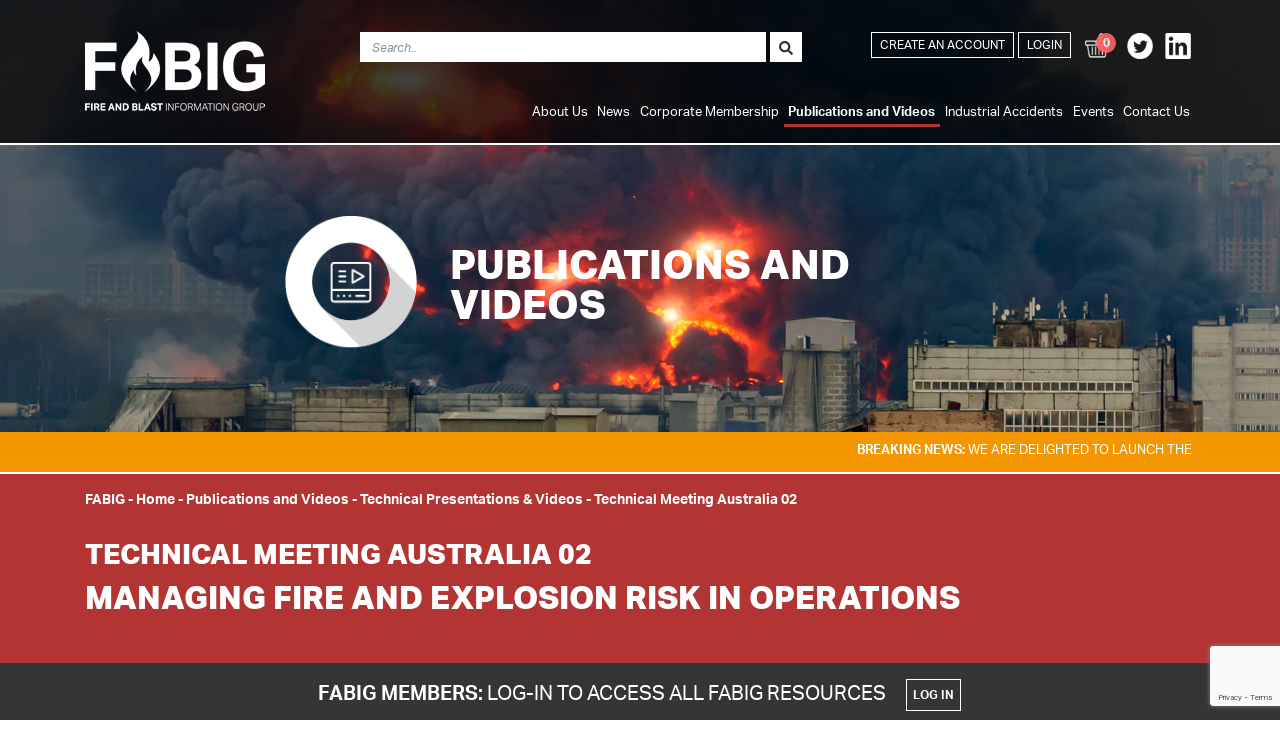

--- FILE ---
content_type: text/html; charset=utf-8
request_url: https://fabig.com/publications-and-videos/technical-presentations-videos/technical-meeting-australia-02/
body_size: 11016
content:

<!doctype html>
<html>
<head>
    <meta charset="utf-8">
    <meta http-equiv="X-UA-Compatible" content="IE=edge,chrome=1" />
    <meta name="viewport" content="width=device-width, initial-scale=1.0, maximum-scale=1.0, user-scalable=no">
    <title>

        Managing Fire and Explosion Risk In Operations - FABIG
    </title>
    <meta name="description" content="">
    <meta name="author" content="">

    <link rel="apple-touch-icon" sizes="120x120" href="/images/fav/apple-touch-icon.png">
    <link rel="icon" type="image/png" sizes="32x32" href="/images/fav/favicon-32x32.png">
    <link rel="icon" type="image/png" sizes="16x16" href="/images/fav/favicon-16x16.png">
    <link rel="manifest" href="/images/fav/site.webmanifest">
    <link rel="mask-icon" color="#5bbad5" href="/images/fav/safari-pinned-tab.svg">
    <meta name="msapplication-TileColor" content="#da532c">
    <meta name="theme-color" content="#ffffff">

    <script src="/scripts/ie11.js"></script>

    <link rel="stylesheet" href="/css/bootstrap.min.css" />
    <link rel="stylesheet" href="/css/styles.min.css" />
    <link rel="stylesheet" href="/css/fa-all.css" />
    <link rel="stylesheet" href="/css/jquery.bxslider.css" />
    <link rel="stylesheet" href="/css/lightbox.css" />



    


    <!-- Global site tag (gtag.js) - Google Analytics -->


    <script type="text/javascript" src="https://cc.cdn.civiccomputing.com/9/cookieControl-9.x.min.js"></script>


    <style type="text/css">
        #ccc-icon {
            fill: #b23533 !important
        }
    </style>

</head>

<body class="frontpage">

    <header class="header">
        <div class="container">


            <nav class="navbar navbar-expand-lg navbar-dark">

                <a class="navbar-brand" href="/">
                    <div class="logo">
                                <div class="nav-link--home">
                                    <img class="logo-image mt-2 mb-2" src="/media/xtsjonoi/fabig-logo-80.png" alt="FABIG">
                                </div>
                    </div>
                </a>


                <button class="navbar-toggler" type="button" data-toggle="collapse" data-target="#navbarSupportedContent" aria-controls="navbarSupportedContent" aria-expanded="false" aria-label="Toggle navigation">
                    <span class="navbar-toggler-icon"></span>
                </button>


                <div class="collapse navbar-collapse  mt-autos" id="navbarSupportedContent">

                    <div class="row mt-4">
                        <div class="col-12 ">
                            <div class="row">

                                <div class="d-none d-md-block col-1">
                                </div>
                                <div class="col-12 col-md-12 col-lg-6  col-xl-6 ">
                                    <div class="header-search float-left float-md-right ml-0 ml-lg-5 w-100">


    <form action="/search" method="post" id="formGlobalSearch">

        <input name="__RequestVerificationToken" type="hidden" value="CfDJ8AX5Fc6uoiZNq47geGAyz_2ZcPinf-d5-WWWLb0Wkj3lgBOeWZx4VvlnxummSyuvkfFIxWUJN-YpOt9NQWww96uDhRNjY018j2Ypx_1t9XgGb3EUdkUI1FvOFA2sJbBoR-qLKDMVrTOCoIaou2OO7yg" />

        <div class="input-group mb-3">

            <input class="form-control" id="Keyword" name="Keyword" placeholder="Search.." type="text" value="" />
            <div class="input-group-append">
                <button type="submit" name="Reset" value="true" class="btn "><i class="fas fa-search"></i></button>
            </div>
        </div>
    </form>



                                    </div>
                                </div>
                                <div class="col">
                                    <ul class="navbar-nav ml-auto  float-lg-right">

                                                        <li><a class="nav-link btn btn-outline-white btn-transparent btn-solid-sm mb-2 mb-lg-0" href="/account/register">Create an Account</a></li>
                                                        <li><a class="nav-link btn btn-outline-white btn-transparent btn-solid-sm mb-2 mb-lg-0" href="/login?rtn=/publications-and-videos/technical-presentations-videos/technical-meeting-australia-02/">Login</a></li>
                                                        <li>
                                                            <a href="/basket" class="nav-link mb-2 mb-lg-0" title="Publications Basket">
                                                                <img src="/images/icon-basket.png" class="social-footer" />
                                                                <div class="basket-count">0</div>
                                                            </a>
                                                        </li>


                                                <li style="display: flex;">
                                                            <a href="https://twitter.com/fabiggroup" target="_blank" class="nav-link px-1 mx-0">
                                                                <img src="/images/icon-twitter.png" class="social-footer" />
                                                            </a>
                                                            <a href="https://www.linkedin.com/company/fire-and-blast-information-group-fabig" target="_blank" class="nav-link px-1 mx-0">
                                                                <img src="/images/icon-linkedin.png" class="social-footer" />
                                                            </a>
                                                </li>
                                    </ul>
                                </div>
                            </div>

                        </div>

                        <div class="col-12 mt-2 mb-2">

                            <ul class="navbar-nav ml-auto mt-2 float-md-left float-lg-right">
                                <!-- uncomment this line if you don't want it to appear in the top navigation -->
<li class="nav-item">




            <!--Mobile-->
            <div class="d-block d-lg-none">
                <a class="nav-link dropdown-toggle" href="#" id="navbarDropdown-1129" role="button" data-toggle="dropdown" aria-haspopup="true" aria-expanded="false">
                    About Us
                </a>

                <div class="dropdown-menu" aria-labelledby="navbarDropdown-1129">
                        <a class=" dropdown-item  " href="/about-us/what-is-fabig/">What is FABIG</a>
                        <a class=" dropdown-item  " href="/about-us/vincent-tam-fe-safety-award-2026/">Vincent Tam F&amp;E Safety Award 2026</a>
                        <a class=" dropdown-item  " href="/about-us/collaborative-partnerships/">Collaborative Partnerships</a>
                </div>
            </div>
            <!--desktop-->
            <div class="d-none d-lg-block">
                <a class="nav-link" href="/about-us/what-is-fabig/">About Us</a>
                <div class="sub-nav-container ">
                    <ul class="sub-nav">
                            <li class="nav-item">
                                <a class="nav-link" href="/about-us/what-is-fabig/">What is FABIG</a>
                            </li>
                            <li class="nav-item">
                                <a class="nav-link" href="/about-us/vincent-tam-fe-safety-award-2026/">Vincent Tam F&amp;E Safety Award 2026</a>
                            </li>
                            <li class="nav-item">
                                <a class="nav-link" href="/about-us/collaborative-partnerships/">Collaborative Partnerships</a>
                            </li>
                    </ul>
                </div>
            </div>

    </li>
<li class="nav-item">




            <!--Mobile-->
            <div class="d-block d-lg-none">
                <a class="nav-link dropdown-toggle" href="#" id="navbarDropdown-1132" role="button" data-toggle="dropdown" aria-haspopup="true" aria-expanded="false">
                    News
                </a>

                <div class="dropdown-menu" aria-labelledby="navbarDropdown-1132">
                        <a class=" dropdown-item  " href="/news/register-for-our-upcoming-lunchtime-webinar-on-4th-february-2026/">REGISTER for our upcoming Lunchtime Webinar on 4th February 2026</a>
                </div>
            </div>
            <!--desktop-->
            <div class="d-none d-lg-block">
                <a class="nav-link" href="/news/">News</a>
                <div class="sub-nav-container ">
                    <ul class="sub-nav">
                            <li class="nav-item">
                                <a class="nav-link" href="/news/register-for-our-upcoming-lunchtime-webinar-on-4th-february-2026/">REGISTER for our upcoming Lunchtime Webinar on 4th February 2026</a>
                            </li>
                    </ul>
                </div>
            </div>

    </li>
<li class="nav-item">




            <!--Mobile-->
            <div class="d-block d-lg-none">
                <a class="nav-link dropdown-toggle" href="#" id="navbarDropdown-1215" role="button" data-toggle="dropdown" aria-haspopup="true" aria-expanded="false">
                    Corporate Membership
                </a>

                <div class="dropdown-menu" aria-labelledby="navbarDropdown-1215">
                        <a class=" dropdown-item  " href="/corporate-membership/become-a-member/">Become a member</a>
                        <a class=" dropdown-item  " href="/corporate-membership/fabig-members/">FABIG Members</a>
                        <a class=" dropdown-item  " href="/corporate-membership/request-a-membership-quote/">Request a membership quote</a>
                </div>
            </div>
            <!--desktop-->
            <div class="d-none d-lg-block">
                <a class="nav-link" href="/corporate-membership/become-a-member/">Corporate Membership</a>
                <div class="sub-nav-container ">
                    <ul class="sub-nav">
                            <li class="nav-item">
                                <a class="nav-link" href="/corporate-membership/become-a-member/">Become a member</a>
                            </li>
                            <li class="nav-item">
                                <a class="nav-link" href="/corporate-membership/fabig-members/">FABIG Members</a>
                            </li>
                            <li class="nav-item">
                                <a class="nav-link" href="/corporate-membership/request-a-membership-quote/">Request a membership quote</a>
                            </li>
                    </ul>
                </div>
            </div>

    </li>
<li class="nav-item">




            <!--Mobile-->
            <div class="d-block d-lg-none">
                <a class="nav-link dropdown-toggle" href="#" id="navbarDropdown-1216" role="button" data-toggle="dropdown" aria-haspopup="true" aria-expanded="false">
                    Publications and Videos
                </a>

                <div class="dropdown-menu" aria-labelledby="navbarDropdown-1216">
                        <a class=" dropdown-item  " href="/publications-and-videos/technical-guidance/">Technical Guidance</a>
                        <a class=" dropdown-item  " href="/publications-and-videos/technical-presentations-videos/">Technical Presentations &amp; Videos</a>
                        <a class=" dropdown-item  " href="/publications-and-videos/technical-newsletters/">Technical Newsletters</a>
                        <a class=" dropdown-item  " href="/publications-and-videos/publications-available-through-fabig/">Publications available through FABIG</a>
                        <a class=" dropdown-item  " href="/publications-and-videos/online-lectures-webinars/">Online Lectures &amp; Webinars</a>
                        <a class=" dropdown-item  " href="/publications-and-videos/fire-explosion-research-data/">Fire &amp; Explosion Research Data</a>
                </div>
            </div>
            <!--desktop-->
            <div class="d-none d-lg-block">
                <a class="nav-link nav-link--active" href="/publications-and-videos/">Publications and Videos</a>
                <div class="sub-nav-container ">
                    <ul class="sub-nav">
                            <li class="nav-item">
                                <a class="nav-link" href="/publications-and-videos/technical-guidance/">Technical Guidance</a>
                            </li>
                            <li class="nav-item">
                                <a class="nav-link nav-link-sub--active" href="/publications-and-videos/technical-presentations-videos/">Technical Presentations &amp; Videos</a>
                            </li>
                            <li class="nav-item">
                                <a class="nav-link" href="/publications-and-videos/technical-newsletters/">Technical Newsletters</a>
                            </li>
                            <li class="nav-item">
                                <a class="nav-link" href="/publications-and-videos/publications-available-through-fabig/">Publications available through FABIG</a>
                            </li>
                            <li class="nav-item">
                                <a class="nav-link" href="/publications-and-videos/online-lectures-webinars/">Online Lectures &amp; Webinars</a>
                            </li>
                            <li class="nav-item">
                                <a class="nav-link" href="/publications-and-videos/fire-explosion-research-data/">Fire &amp; Explosion Research Data</a>
                            </li>
                    </ul>
                </div>
            </div>

    </li>
<li class="nav-item">




            <a class="nav-link" href="/industrial-accidents/">Industrial Accidents</a>

    </li>
<li class="nav-item">




            <a class="nav-link" href="/events/">Events</a>

    </li>
<li class="nav-item">




            <a class="nav-link" href="/contact-us/">Contact Us</a>

    </li>

                            </ul>

                        </div>
                    </div>



                </div>
            </nav>
        </div>


    </header>

    <main>

        



    <div id="slider-carousel" class="carousel slide" data-ride="carousel" data-interval="8000" data-keyboard="true">
        <div class="carousel-inner">
            <div class="carousel-item active" style="background-image:url('/media/cfxgogvi/header-banner-publications-and-videos.jpg')">

                <div class="container row mt-5">
                    <div class="col-11 col-md-8 mx-auto text-white justify-content-center align-self-center d-flex">
                        <div class="row mt-5">


                            <div class="col-12 mx-auto text-white justify-content-center align-self-center d-flex">
                                    <img src="/media/hggdwno0/publications-and-videos-icon-white.png" alt="" class=" headericon " />
                                <div class="" style="margin: auto 0 auto 20px;">
                                    <h1 class="mb-0 mt-3 ">
                                        PUBLICATIONS AND VIDEOS
                                    </h1>
                                        <p></p>
                                </div>
                            </div>
                        </div>
                    </div>
                </div>

            </div>
        </div>
    </div>



                <div class=" bg-orange border-bottom-white">
                    <div class="container">
                        <div class="row py-2">
                            <div class="col-12">
                                <marquee><b>BREAKING NEWS:</b> WE ARE DELIGHTED TO LAUNCH THE VINCENT TAM FIRE &amp; EXPLOSION SAFETY AWARD, WHICH WILL REWARD AN EARLY CAREER PRACTITIONER OR RESEARCHER. PLEASE SEE THE ABOUT SECTION FOR MORE INFORMATION</marquee>
                            </div>
                        </div>
                    </div>
                </div>


        <div class=" bg-red">
            <div class="container">
                <div class="row py-1">
                    <div class="col-12">
                        



    <ul class="breadcrumb">

        <li>FABIG <span class="divider">-&nbsp;</span></li>

                    <li><a href="/">Home</a> <span class="divider">-&nbsp;</span></li>
                    <li><a href="/publications-and-videos/">Publications and Videos</a> <span class="divider">-&nbsp;</span></li>
                    <li><a href="/publications-and-videos/technical-presentations-videos/">Technical Presentations &amp; Videos</a> <span class="divider">-&nbsp;</span></li>
                <li class="active">Technical Meeting Australia 02</li>


    </ul>

                    </div>
                </div>
            </div>
        </div>


        
<div class=" bg-red  px-0 pt-2 page-header-height ">
    <div class="container">
        <div class="row py-3">


            <div class="col-12 ">
                <h3 class="text-uppercase text-white font-weight-bold">Technical Meeting Australia 02</h3>
                <h2 class="text-uppercase text-white font-weight-bold">Managing Fire and Explosion Risk In Operations</h2>
            </div>
        </div>

    </div>
</div>



<div class=" dashboard bg-dark mb-5">
    <div class="container">
        <div class="row py-3 ">
            <div class="col-12 text-center">

                <h5 class="text-uppercase text-white mb-0">

                        <b>FABIG Members:</b> Log-in to access all FABIG resources <a href="/login?rtn=/publications-and-videos/technical-presentations-videos/technical-meeting-australia-02/" class="btn btn-sm btn-transparent btn-outline-white text-white ml-0 ml-md-3 mt-3 mt-md-0 login-button-hover">LOG IN</a>

                </h5>

            </div>
        </div>
    </div>
</div>
    <div class=" mb-1">
        <div class="container">
            <div class="row pb-2  row-eq-height ">

                    <div class="col-12  bg-white grey-box mb-3">
                        <div class="p-3 h-100  d-flex flex-column">
                            <div class="flex-1">
                                <p class="text-center">
                                    <b class="text-red d-inline-block w-100 font-weight-bold  bg-lightgrey py-1 px-2 text-uppercase">Full proceedings of TMA 02: Managing Fire and Explosion Risk In Operations</b>
                                </p>
                            </div>
                            <div>

                                    <div class="row align-items-center">
                                                            <div class="col-12 col-lg-12 col-xl-7">
                                                                <div class="d-flex mr-3 align-items-center">
                                                                        <a href="/order-resource/941d1d5e-731f-430a-947a-645e6467f4e6" class="btn btn-darkred btn-sm float-left mr-2"><i class="fas fa-download ml-0"></i></a>
                                                                    <div class="float-left  ">
                                                                        <span class="float-left mr-3">
                                                                            Download full proceedings
                                                                        </span>
                                                                    </div>
                                                                </div>
                                                            </div>
                                                            <div class="col-12 col-md text-right">
                                                                <span class="text-lightred font-weight-bold d-inline-block mr-2">
                                                                    Non-member price: £75.00
                                                                </span>
                                                                    <a data-matchwidth-disabled="technicalactions" href="/order-resource/941d1d5e-731f-430a-947a-645e6467f4e6" class="btn btn-red btn-sm d-inline-block">Add to Basket <i class="fas fa-shopping-basket"></i></a>
                                                            </div>
                                            <div class="col-12">
                                                <hr class="my-2">
                                            </div>


                                    </div>

                            </div>
                        </div>
                    </div>


                    <div class="col-12 col-md-6 bg-white grey-box mb-3">
                        <div class="p-3 h-100  d-flex flex-column">
                            <div class="flex-1." data-matchheight="technical-title">
                                <p>
                                    <b class="text-red d-inline-block w-100 ">Mid-life Crisis - Fire and Explosion Protection for Ageing Facilities</b>
                                </p>
                            </div>
                            <div class="" data-matchheight="technical-details">
                                    <p class=" text-black mb-0">
                                        <span class="text-grey">Speaker(s):</span> <b>Graham Bower-White</b>
                                    </p>
                                    <p class=" text-black">
                                        <span class="text-grey">Organisation(s):</span> <b>TSRhorizonz Consulting</b>
                                    </p>
                            </div>
                            <div>

                                        <div class="row mb-2 align-items-center">
                                                                <div class="col-12 col-lg-12 col-xl-7">
                                                                    <div class="d-inline-block mr-3">
                                                                            <a href="/order-resource/c2a6fd28-f6de-4b45-8f1f-9d857839837c" class="btn btn-darkred float-left mr-2 btn-sm mt-1"><i class="fas fa-download ml-0"></i></a>
                                                                        <div class="float-left  ">
                                                                            <span class="float-left mr-3">
                                                                                Presentation<br />handout
                                                                            </span>
                                                                            <span class="text-lightred font-weight-bold">
                                                                                Non-member price:<br />£30.00
                                                                            </span>
                                                                        </div>
                                                                    </div>
                                                                </div>
                                                                <div class="col-12 col-md text-right">
                                                                        <a data-matchwidth-disabled="technicalactions" href="/order-resource/c2a6fd28-f6de-4b45-8f1f-9d857839837c" class="btn btn-red  btn-sm">Add to Basket <i class="fas fa-shopping-basket"></i></a>
                                                                </div>
                                        </div>
                            </div>

                        </div>

                    </div>
                    <div class="col-12 col-md-6 bg-white grey-box mb-3">
                        <div class="p-3 h-100  d-flex flex-column">
                            <div class="flex-1." data-matchheight="technical-title">
                                <p>
                                    <b class="text-red d-inline-block w-100 ">CSBP Ammonia Plant Natural Gas Release Fire Assessment</b>
                                </p>
                            </div>
                            <div class="" data-matchheight="technical-details">
                                    <p class=" text-black mb-0">
                                        <span class="text-grey">Speaker(s):</span> <b>Bob Gregorovich</b>
                                    </p>
                                    <p class=" text-black">
                                        <span class="text-grey">Organisation(s):</span> <b>CSBP</b>
                                    </p>
                            </div>
                            <div>

                                        <div class="row mb-2 align-items-center">
                                                                <div class="col-12 col-lg-12 col-xl-7">
                                                                    <div class="d-inline-block mr-3">
                                                                            <a href="/order-resource/f81d5184-22c7-45fa-8ce3-3898085946e6" class="btn btn-darkred float-left mr-2 btn-sm mt-1"><i class="fas fa-download ml-0"></i></a>
                                                                        <div class="float-left  ">
                                                                            <span class="float-left mr-3">
                                                                                Presentation<br />handout
                                                                            </span>
                                                                            <span class="text-lightred font-weight-bold">
                                                                                Non-member price:<br />£30.00
                                                                            </span>
                                                                        </div>
                                                                    </div>
                                                                </div>
                                                                <div class="col-12 col-md text-right">
                                                                        <a data-matchwidth-disabled="technicalactions" href="/order-resource/f81d5184-22c7-45fa-8ce3-3898085946e6" class="btn btn-red  btn-sm">Add to Basket <i class="fas fa-shopping-basket"></i></a>
                                                                </div>
                                        </div>
                            </div>

                        </div>

                    </div>
                    <div class="col-12 col-md-6 bg-white grey-box mb-3">
                        <div class="p-3 h-100  d-flex flex-column">
                            <div class="flex-1." data-matchheight="technical-title">
                                <p>
                                    <b class="text-red d-inline-block w-100 ">A Live Picture of Organisational Risk - Integrating Risk Management with Control Assurance</b>
                                </p>
                            </div>
                            <div class="" data-matchheight="technical-details">
                                    <p class=" text-black mb-0">
                                        <span class="text-grey">Speaker(s):</span> <b>Alex Apostolou</b>
                                    </p>
                                    <p class=" text-black">
                                        <span class="text-grey">Organisation(s):</span> <b>Meercat</b>
                                    </p>
                            </div>
                            <div>

                                        <div class="row mb-2 align-items-center">
                                                                <div class="col-12 col-lg-12 col-xl-7">
                                                                    <div class="d-inline-block mr-3">
                                                                            <a href="/order-resource/e4ed760b-f413-4036-8eec-d63a2522a31e" class="btn btn-darkred float-left mr-2 btn-sm mt-1"><i class="fas fa-download ml-0"></i></a>
                                                                        <div class="float-left  ">
                                                                            <span class="float-left mr-3">
                                                                                Presentation<br />handout
                                                                            </span>
                                                                            <span class="text-lightred font-weight-bold">
                                                                                Non-member price:<br />£30.00
                                                                            </span>
                                                                        </div>
                                                                    </div>
                                                                </div>
                                                                <div class="col-12 col-md text-right">
                                                                        <a data-matchwidth-disabled="technicalactions" href="/order-resource/e4ed760b-f413-4036-8eec-d63a2522a31e" class="btn btn-red  btn-sm">Add to Basket <i class="fas fa-shopping-basket"></i></a>
                                                                </div>
                                        </div>
                            </div>

                        </div>

                    </div>
                    <div class="col-12 col-md-6 bg-white grey-box mb-3">
                        <div class="p-3 h-100  d-flex flex-column">
                            <div class="flex-1." data-matchheight="technical-title">
                                <p>
                                    <b class="text-red d-inline-block w-100 ">Leading Process Safety Performance Metrics for Prevention of Loss of Containment Events</b>
                                </p>
                            </div>
                            <div class="" data-matchheight="technical-details">
                                    <p class=" text-black mb-0">
                                        <span class="text-grey">Speaker(s):</span> <b>Garry Law</b>
                                    </p>
                                    <p class=" text-black">
                                        <span class="text-grey">Organisation(s):</span> <b>MMI Engineering</b>
                                    </p>
                            </div>
                            <div>

                                        <div class="row mb-2 align-items-center">
                                                                <div class="col-12 col-lg-12 col-xl-7">
                                                                    <div class="d-inline-block mr-3">
                                                                            <a href="/order-resource/db195e03-25d0-48c4-9053-342f9fd827a4" class="btn btn-darkred float-left mr-2 btn-sm mt-1"><i class="fas fa-download ml-0"></i></a>
                                                                        <div class="float-left  ">
                                                                            <span class="float-left mr-3">
                                                                                Presentation<br />handout
                                                                            </span>
                                                                            <span class="text-lightred font-weight-bold">
                                                                                Non-member price:<br />£30.00
                                                                            </span>
                                                                        </div>
                                                                    </div>
                                                                </div>
                                                                <div class="col-12 col-md text-right">
                                                                        <a data-matchwidth-disabled="technicalactions" href="/order-resource/db195e03-25d0-48c4-9053-342f9fd827a4" class="btn btn-red  btn-sm">Add to Basket <i class="fas fa-shopping-basket"></i></a>
                                                                </div>
                                        </div>
                            </div>

                        </div>

                    </div>
                    <div class="col-12 col-md-6 bg-white grey-box mb-3">
                        <div class="p-3 h-100  d-flex flex-column">
                            <div class="flex-1." data-matchheight="technical-title">
                                <p>
                                    <b class="text-red d-inline-block w-100 ">Fallacies in Analysis of Structural Response to Blast Loads</b>
                                </p>
                            </div>
                            <div class="" data-matchheight="technical-details">
                                    <p class=" text-black mb-0">
                                        <span class="text-grey">Speaker(s):</span> <b>Hong Hao and Francisco Hernandez</b>
                                    </p>
                                    <p class=" text-black">
                                        <span class="text-grey">Organisation(s):</span> <b>Curtin University</b>
                                    </p>
                            </div>
                            <div>

                                        <div class="row mb-2 align-items-center">
                                                                <div class="col-12 col-lg-12 col-xl-7">
                                                                    <div class="d-inline-block mr-3">
                                                                            <a href="/order-resource/0fa39d2d-9fcf-4c78-9307-45dfc86e15c3" class="btn btn-darkred float-left mr-2 btn-sm mt-1"><i class="fas fa-download ml-0"></i></a>
                                                                        <div class="float-left  ">
                                                                            <span class="float-left mr-3">
                                                                                Presentation<br />handout
                                                                            </span>
                                                                            <span class="text-lightred font-weight-bold">
                                                                                Non-member price:<br />£30.00
                                                                            </span>
                                                                        </div>
                                                                    </div>
                                                                </div>
                                                                <div class="col-12 col-md text-right">
                                                                        <a data-matchwidth-disabled="technicalactions" href="/order-resource/0fa39d2d-9fcf-4c78-9307-45dfc86e15c3" class="btn btn-red  btn-sm">Add to Basket <i class="fas fa-shopping-basket"></i></a>
                                                                </div>
                                        </div>
                            </div>

                        </div>

                    </div>
            </div>

        </div>
    </div>



<div class="container mb-3">
    <div class="row py-4">
            <div class="col-6 col-md-6 ">
                <a href="/publications-and-videos/technical-presentations-videos/technical-meeting-085/" class="btn btn-darkred btn-sm"><i class="fas fa-arrow-left ml-0 mr-2"></i> Previous</a><br />
            </div>
        <div class="col-6 col-md-6 ">
            <a href="/publications-and-videos/technical-presentations-videos/technical-meeting-086/" class="btn btn-darkred btn-sm float-right"> Next <i class="fas fa-arrow-right "></i></a>
        </div>
        <div class="col-12">
            <a href="/publications-and-videos/technical-presentations-videos/" class="btn btn-red btn-sm mt-0 mt-md-4"><i class="fas fa-arrow-left ml-0 mr-2"></i> Back to Technical Meetings</a>
        </div>


    </div>
</div>


<div class="container mb-3">
    <div class="row py-1">
        <div class="col-12">
            <b>Held in:</b> December 2015
        </div>

        <div class="col-12 mt-2">
            <b>Keywords:</b>
            <section class="text-lightred">
                <i class="d-block">
                        n/a
                </i>
            </section>
        </div>

    </div>
</div>



        <div class="container mb-3">
            <div class="row py-4">
                <div class="col footnotes">
                    <p><strong><em>Online purchase options:</em></strong></p>
<p><em>Non-Members of FABIG are able to purchase the full meeting proceedings comprising all the presentation hand-outs or individual presentation hand-outs in PDF format. Non-members are also able to purchase access to online streaming of the video recordings of the presentations, either for the full set of presentations or for individual presentations.</em></p>
                </div>
            </div>
        </div>


<div class="container-fluid mb-5">
</div>





        <div class="container-fluid backgroundbottom100pcent p-0" style="background-image:url(/media/fx5dobrj/oil-rig-fire.jpg);     background-position: bottom;">

                <div class="container ">

                    <div class="row py-5 ">

                            <div class="d-none d-md-block col-md-3">
                                <img src="/media/azflpuxh/corporate-membership-icon-colour.png" class="img-fluid" />
                            </div>
                        <div class="col justify-content-center align-self-center ">
                            <h3 class="text-uppercase  text-orange font-weight-bold">Corporate Membership</h3>
                            <content class="d-block mb-3 px-0 col-12 col-md-6 col-lg-7" style="font-weight: bold">
                                Joining FABIG provides access to a wealth of technical resources as well as excellent training opportunities, and ensures that your organisation is kept abreast of the latest developments in fire and explosion engineering. FABIG also provides a forum for discussing technical issues with industry peers via participation in the FABIG activities, therefore creating invaluable networking opportunities.
                            </content>
                            <a href="/corporate-membership/become-a-member/" class="btn btn-orange btn-sm btn-arrow mb-2 font-weight-bold">Become a Member<i class="fas fa-arrow-right"></i></a>
                            <a href="/corporate-membership/request-a-membership-quote/" class="btn btn-brown btn-sm btn-arrow  mb-2 font-weight-bold">Request a Membership Quote<i class="fas fa-arrow-right"></i></a>
                        </div>

                    </div>

                </div>
        </div>
        <div class=" " style="background-image:url(/images/sea.jpg);  background-position: top;background-repeat: no-repeat;background-size: 100%;">
            <div class="container-fluid white-transparent-bg py-3 ">
                <div class="container">

                    

    <div class=" pt-5 ">

        <div class="row ">
                    <div class="col-12 col-md text-center p-0 mb-3">
                        <a href="/corporate-membership/fabig-members/vysus-group-2214">
                            <div class="border mx-sm-2 mx-0 d-flex justify-content-between align-items-center py-4 b-w" style="height: 180px;padding: 20px;" title="Vysus Group">
                                <div class="memberlogo" style="background-image: url('https://files.rubicrm.net/documents/c05e049e-7640-4253-8460-4c01c4f49fe7.jpg');"></div>
                            </div>
                        </a>
                    </div>
                    <div class="col-12 col-md text-center p-0 mb-3">
                        <a href="/corporate-membership/fabig-members/totalenergies-2143">
                            <div class="border mx-sm-2 mx-0 d-flex justify-content-between align-items-center py-4 b-w" style="height: 180px;padding: 20px;" title="TotalEnergies">
                                <div class="memberlogo" style="background-image: url('https://files.rubicrm.net/documents/d4b0f9b9-b8ab-4f35-95e1-8f8170f82442.jpg');"></div>
                            </div>
                        </a>
                    </div>
                    <div class="col-12 col-md text-center p-0 mb-3">
                        <a href="/corporate-membership/fabig-members/sherwin-williams-3573">
                            <div class="border mx-sm-2 mx-0 d-flex justify-content-between align-items-center py-4 b-w" style="height: 180px;padding: 20px;" title="Sherwin-Williams">
                                <div class="memberlogo" style="background-image: url('https://files.rubicrm.net/documents/12647f5a-2c5b-4589-913c-106094fffcdc.jpg');"></div>
                            </div>
                        </a>
                    </div>
                    <div class="col-12 col-md text-center p-0 mb-3">
                        <a href="/corporate-membership/fabig-members/dana-engineering-3907">
                            <div class="border mx-sm-2 mx-0 d-flex justify-content-between align-items-center py-4 b-w" style="height: 180px;padding: 20px;" title="Dana Engineering">
                                <div class="memberlogo" style="background-image: url('/images/default-fabig-logo-red.png');"></div>
                            </div>
                        </a>
                    </div>
                    <div class="col-12 col-md text-center p-0 mb-3">
                        <a href="/corporate-membership/fabig-members/university-of-manchester-2261">
                            <div class="border mx-sm-2 mx-0 d-flex justify-content-between align-items-center py-4 b-w" style="height: 180px;padding: 20px;" title="University of Manchester">
                                <div class="memberlogo" style="background-image: url('https://files.rubicrm.net/documents/313e2b06-4dad-40c5-932c-0fe2dea04164.jpg');"></div>
                            </div>
                        </a>
                    </div>

        </div>

    </div>
<div class="row pt-5 pb-4 ">
    <div class="col px-0  text-center">
        <a href="/corporate-membership/fabig-members/" class="btn btn-orange btn-arrow  btn-sm font-weight-bold">View All FABIG Members<i class="fas fa-arrow-right"></i></a>
    </div>
</div>




                </div>
            </div>
        </div>







<div class=" bg-lightred text-white">
    <div class="container py-3">
        <div class="row ">
            <div class="col-12 justify-content-center align-self-center text-center">
                <h3 class="d-block d-md-inline-block mb-3 mb-md-2 mr-2 position-relative" style="top:4px;">DO YOU HAVE A QUESTION? TO GET IN TOUCH PLEASE</h3>
                <a href="/contact-us" class="btn  btn-sm btn-arrow btn-white-no-color text-uppercase  d-block d-md-inline-block black-hover font-weight-bold position-relative" style="top:-3px;">Click here<i class="fas fa-arrow-right"></i></a>
            </div>
        </div>
    </div>
</div>


<div class=" bg-grey text-white">
    <div class="container py-3">
        <div class="row ">
            <div class="col-12 justify-content-center align-self-center text-center">
                <h3 class="d-block d-md-inline-block mb-3 mb-md-2 mr-2 position-relative" style="top:4px;">KEEP UP-TO-DATE WITH THE LATEST FABIG NEWS AND EVENTS</h3>
                <a href="/mailing-list/" class="btn  btn-sm btn-arrow btn-red text-uppercase  d-block d-md-inline-block black-hover font-weight-bold position-relative" style="top:-3px;">Subscribe<i class="fas fa-arrow-right"></i></a>
            </div>
        </div>
    </div>
</div>




    </main>

    <footer class="bg-dark py-5">
        <div class="container">
            <div class="row">
                <div class="col-md-4 mb-3 mb-md-0">
                    <h5>FABIG</h5>

                                    <a href="/about-us/">
                                About Us
                                    </a> <br />
                                    <a href="/news/">
                                News
                                    </a> <br />
                                    <a href="/corporate-membership/">
                                Corporate Membership
                                    </a> <br />
                                    <a href="/publications-and-videos/">
                                Publications and Videos
                                    </a> <br />
                                    <a href="/industrial-accidents/">
                                Industrial Accidents
                                    </a> <br />
                                    <a href="/events/">
                                Events
                                    </a> <br />
                                    <a href="/search/">
                                Search
                                    </a> <br />

                    <div class="footer-copy d-none d-md-block mt-4 pt-2">
                        &copy; FABIG 2026
                        <br>Registered office: SCI, Unit 2, The E Centre, Bracknell, RG12 1NF, UK
                    </div>

                </div>
                <div class="col-md-4 mb-3 mb-md-0 text-left text-md-center">
                    <div class="text-left d-inline-block">

                        <h5>LEGAL</h5>

                                        <a href="/privacy-policy/">
                                    Privacy Policy
                                        </a> <br />
                                        <a href="/terms-and-conditions/">
                                    Terms and Conditions
                                        </a> <br />
                                        <a href="/cookie-policy/">
                                    Cookie Policy
                                        </a> <br />

                                <b class="mt-3 d-inline-block">Follow FABIG</b>
                                        <a href="https://twitter.com/fabiggroup" target="_blank">
                                            <img src="/images/icon-twitter.png" class="social-footer" />
                                        </a>
                                        <a href="https://www.linkedin.com/company/fire-and-blast-information-group-fabig" target="_blank">
                                            <img src="/images/icon-linkedin.png" class="social-footer" />
                                        </a>

                        <br />

                    </div>
                </div>
                <div class="col-md-4  mb-3 mb-md-0">
                    <div class="float-left float-md-right ">
                        <h5>CONTACT US</h5>
                        <p>
                            FABIG
                            <br>SCI, Unit 2, The E Centre, Bracknell, RG12 1NF, UK
                            <br>t: <a href="tel:&#x2B;44 (0)1344 636 579">&#x2B;44 (0)1344 636 579</a>
                            <br>f: <a href="fax:&#x2B;44 (0)1344 636 570">&#x2B;44 (0)1344 636 570</a>
                            <br>e: <a href="mailto:fabig@steel-sci.com">fabig@steel-sci.com</a>
                        </p>

                        <div class="d-none d-md-block">
                                    <img class="img-fluid" src="/media/xtsjonoi/fabig-logo-80.png" alt="FABIG">
                        </div>

                    </div>
                </div>
            </div>
            <div class="row d-block d-md-none">
                <div class="col align-self-auto align-self-sm-end">
                    &copy; FABIG 2026
                    <br>Registered office: SCI, Unit 2, The E Centre, Bracknell, RG12 1NF, UK
                </div>
                <div class="col-12 col-md-4">
                            <img class="img-fluid" src="/media/xtsjonoi/fabig-logo-80.png" alt="FABIG">
                </div>
            </div>
        </div>
    </footer>

    <div class="modal" id="modal-membersonly">
        <div class="modal-dialog  modal-dialog-centered">
            <div class="modal-content">
                <!-- Modal body -->
                <div class="modal-body">
                    <button type="button" class="close" data-dismiss="modal">&times;</button>
                    <p>
                        This resource is only available to FABIG members.<br />
                        <a href="/corporate-membership/become-a-member/" class="btn btn-sm btn-orange mt-2"> Become a member!</a>
                    </p>
                </div>
            </div>
        </div>
    </div>


    <div class="modal modal-downloads" data-backdrop="static" id="modal-resources">
        <div class="modal-dialog  modal-dialog-centered">
            <div class="modal-content">
                <!-- Modal body -->
                <div class="modal-body">
                    <button type="button" class="close" data-dismiss="modal">&times;</button>
                    <div id="content">
                    </div>
                </div>
            </div>
        </div>
    </div>

    <!-- The Modal -->
    <div class="modal" id="videoModal">
        <div class="modal-dialog  modal-dialog-centered modal-xl">
            <div class="modal-content">

                <!-- Modal Header -->
                <div class="modal-header">
                    <h4 id="modal-title" class="text-red text-uppercase">
                    </h4>
                    <button type="button" class="close" data-dismiss="modal">×</button>
                </div>

                <!-- Modal body -->
                <div class="modal-body">
                    <div id="videoDetails"></div>
                    <iframe id="vid" style="width:100%;height:500px;" frameborder="0" webkitallowfullscreen mozallowfullscreen allowfullscreen></iframe>
                </div>

                <!-- Modal footer -->

            </div>
        </div>
    </div>

    <div class="modal" id="modal-files">
        <div class="modal-dialog  modal-dialog-centered">
            <div class="modal-content">
                <!-- Modal body -->
                <div class="modal-body">
                    <button type="button" class="close" data-dismiss="modal">&times;</button>
                    <div id="content">
                        <p>
                            This resource is only available to FABIG members.<br />

                            <a href="/corporate-membership/become-a-member/" class="btn btn-sm btn-orange mt-2"> Become a member!</a>
                        </p>
                    </div>
                </div>
            </div>
        </div>
    </div>



    <div class="modal" id="modal-timeout">
        <div class="modal-dialog  modal-dialog-centered">
            <div class="modal-content">
                <!-- Modal body -->
                <div class="modal-body">
                    <button type="button" class="close" data-dismiss="modal">&times;</button>
                    <div id="content">
                        <h5 class="font-weight-bold ">Session expired</h5><br />

                        <p class="mb-0">
                            Your session has expired. Please log in again.
                            <br />
                            <br />
                            <a href="/login?rtn=/publications-and-videos/technical-presentations-videos/technical-meeting-australia-02/" class="btn btn-sm black-hover btn-darkred">LOGIN</a>
                        </p>
                    </div>
                </div>
            </div>
        </div>
    </div>



    <!--<script src="https://code.jquery.com/jquery-3.1.0.min.js" integrity="sha256-cCueBR6CsyA4/9szpPfrX3s49M9vUU5BgtiJj06wt/s=" crossorigin="anonymous"></script>
    <script src="https://ajax.aspnetcdn.com/ajax/jquery.validate/1.13.1/jquery.validate.min.js"></script>
    <script src="https://ajax.aspnetcdn.com/ajax/mvc/5.2.3/jquery.validate.unobtrusive.min.js"></script>-->
    <script src="/scripts/jquery-3.3.1.min.js"></script>
    <script src="/scripts/jquery.validate.min.js"></script>
    <script src="/scripts/jquery.validate.unobtrusive.min.js"></script>
    <script src="/scripts/popper.min.js"></script>
    <script src="/scripts/bootstrap.min.js"></script>
    <script src="/scripts/site.js?v=639047656794105575"></script>
    <script src="/scripts/fa-all.js"></script>
    <script src="/scripts/jquery.bxslider.js"></script>

    <script src="/scripts/lightbox.js"></script>
        <script src="/Scripts/cookies.js"></script>

                    <script src="https://www.google.com/recaptcha/api.js?render=6Lf3d6sUAAAAAErkVZUoV5x6UxsGcSXTNcetu9Z3"></script>
    <script type="text/javascript">

        (function ($) {

            $.validator.addMethod("enforcetrue", function (value, element, param) {
                return element.checked;
            });

            $.validator.unobtrusive.adapters.addBool("enforcetrue");


        }(jQuery));

    </script>



    


</body>

</html>

--- FILE ---
content_type: text/html; charset=utf-8
request_url: https://www.google.com/recaptcha/api2/anchor?ar=1&k=6Lf3d6sUAAAAAErkVZUoV5x6UxsGcSXTNcetu9Z3&co=aHR0cHM6Ly9mYWJpZy5jb206NDQz&hl=en&v=PoyoqOPhxBO7pBk68S4YbpHZ&size=invisible&anchor-ms=20000&execute-ms=30000&cb=hnq8g27o6v7a
body_size: 48474
content:
<!DOCTYPE HTML><html dir="ltr" lang="en"><head><meta http-equiv="Content-Type" content="text/html; charset=UTF-8">
<meta http-equiv="X-UA-Compatible" content="IE=edge">
<title>reCAPTCHA</title>
<style type="text/css">
/* cyrillic-ext */
@font-face {
  font-family: 'Roboto';
  font-style: normal;
  font-weight: 400;
  font-stretch: 100%;
  src: url(//fonts.gstatic.com/s/roboto/v48/KFO7CnqEu92Fr1ME7kSn66aGLdTylUAMa3GUBHMdazTgWw.woff2) format('woff2');
  unicode-range: U+0460-052F, U+1C80-1C8A, U+20B4, U+2DE0-2DFF, U+A640-A69F, U+FE2E-FE2F;
}
/* cyrillic */
@font-face {
  font-family: 'Roboto';
  font-style: normal;
  font-weight: 400;
  font-stretch: 100%;
  src: url(//fonts.gstatic.com/s/roboto/v48/KFO7CnqEu92Fr1ME7kSn66aGLdTylUAMa3iUBHMdazTgWw.woff2) format('woff2');
  unicode-range: U+0301, U+0400-045F, U+0490-0491, U+04B0-04B1, U+2116;
}
/* greek-ext */
@font-face {
  font-family: 'Roboto';
  font-style: normal;
  font-weight: 400;
  font-stretch: 100%;
  src: url(//fonts.gstatic.com/s/roboto/v48/KFO7CnqEu92Fr1ME7kSn66aGLdTylUAMa3CUBHMdazTgWw.woff2) format('woff2');
  unicode-range: U+1F00-1FFF;
}
/* greek */
@font-face {
  font-family: 'Roboto';
  font-style: normal;
  font-weight: 400;
  font-stretch: 100%;
  src: url(//fonts.gstatic.com/s/roboto/v48/KFO7CnqEu92Fr1ME7kSn66aGLdTylUAMa3-UBHMdazTgWw.woff2) format('woff2');
  unicode-range: U+0370-0377, U+037A-037F, U+0384-038A, U+038C, U+038E-03A1, U+03A3-03FF;
}
/* math */
@font-face {
  font-family: 'Roboto';
  font-style: normal;
  font-weight: 400;
  font-stretch: 100%;
  src: url(//fonts.gstatic.com/s/roboto/v48/KFO7CnqEu92Fr1ME7kSn66aGLdTylUAMawCUBHMdazTgWw.woff2) format('woff2');
  unicode-range: U+0302-0303, U+0305, U+0307-0308, U+0310, U+0312, U+0315, U+031A, U+0326-0327, U+032C, U+032F-0330, U+0332-0333, U+0338, U+033A, U+0346, U+034D, U+0391-03A1, U+03A3-03A9, U+03B1-03C9, U+03D1, U+03D5-03D6, U+03F0-03F1, U+03F4-03F5, U+2016-2017, U+2034-2038, U+203C, U+2040, U+2043, U+2047, U+2050, U+2057, U+205F, U+2070-2071, U+2074-208E, U+2090-209C, U+20D0-20DC, U+20E1, U+20E5-20EF, U+2100-2112, U+2114-2115, U+2117-2121, U+2123-214F, U+2190, U+2192, U+2194-21AE, U+21B0-21E5, U+21F1-21F2, U+21F4-2211, U+2213-2214, U+2216-22FF, U+2308-230B, U+2310, U+2319, U+231C-2321, U+2336-237A, U+237C, U+2395, U+239B-23B7, U+23D0, U+23DC-23E1, U+2474-2475, U+25AF, U+25B3, U+25B7, U+25BD, U+25C1, U+25CA, U+25CC, U+25FB, U+266D-266F, U+27C0-27FF, U+2900-2AFF, U+2B0E-2B11, U+2B30-2B4C, U+2BFE, U+3030, U+FF5B, U+FF5D, U+1D400-1D7FF, U+1EE00-1EEFF;
}
/* symbols */
@font-face {
  font-family: 'Roboto';
  font-style: normal;
  font-weight: 400;
  font-stretch: 100%;
  src: url(//fonts.gstatic.com/s/roboto/v48/KFO7CnqEu92Fr1ME7kSn66aGLdTylUAMaxKUBHMdazTgWw.woff2) format('woff2');
  unicode-range: U+0001-000C, U+000E-001F, U+007F-009F, U+20DD-20E0, U+20E2-20E4, U+2150-218F, U+2190, U+2192, U+2194-2199, U+21AF, U+21E6-21F0, U+21F3, U+2218-2219, U+2299, U+22C4-22C6, U+2300-243F, U+2440-244A, U+2460-24FF, U+25A0-27BF, U+2800-28FF, U+2921-2922, U+2981, U+29BF, U+29EB, U+2B00-2BFF, U+4DC0-4DFF, U+FFF9-FFFB, U+10140-1018E, U+10190-1019C, U+101A0, U+101D0-101FD, U+102E0-102FB, U+10E60-10E7E, U+1D2C0-1D2D3, U+1D2E0-1D37F, U+1F000-1F0FF, U+1F100-1F1AD, U+1F1E6-1F1FF, U+1F30D-1F30F, U+1F315, U+1F31C, U+1F31E, U+1F320-1F32C, U+1F336, U+1F378, U+1F37D, U+1F382, U+1F393-1F39F, U+1F3A7-1F3A8, U+1F3AC-1F3AF, U+1F3C2, U+1F3C4-1F3C6, U+1F3CA-1F3CE, U+1F3D4-1F3E0, U+1F3ED, U+1F3F1-1F3F3, U+1F3F5-1F3F7, U+1F408, U+1F415, U+1F41F, U+1F426, U+1F43F, U+1F441-1F442, U+1F444, U+1F446-1F449, U+1F44C-1F44E, U+1F453, U+1F46A, U+1F47D, U+1F4A3, U+1F4B0, U+1F4B3, U+1F4B9, U+1F4BB, U+1F4BF, U+1F4C8-1F4CB, U+1F4D6, U+1F4DA, U+1F4DF, U+1F4E3-1F4E6, U+1F4EA-1F4ED, U+1F4F7, U+1F4F9-1F4FB, U+1F4FD-1F4FE, U+1F503, U+1F507-1F50B, U+1F50D, U+1F512-1F513, U+1F53E-1F54A, U+1F54F-1F5FA, U+1F610, U+1F650-1F67F, U+1F687, U+1F68D, U+1F691, U+1F694, U+1F698, U+1F6AD, U+1F6B2, U+1F6B9-1F6BA, U+1F6BC, U+1F6C6-1F6CF, U+1F6D3-1F6D7, U+1F6E0-1F6EA, U+1F6F0-1F6F3, U+1F6F7-1F6FC, U+1F700-1F7FF, U+1F800-1F80B, U+1F810-1F847, U+1F850-1F859, U+1F860-1F887, U+1F890-1F8AD, U+1F8B0-1F8BB, U+1F8C0-1F8C1, U+1F900-1F90B, U+1F93B, U+1F946, U+1F984, U+1F996, U+1F9E9, U+1FA00-1FA6F, U+1FA70-1FA7C, U+1FA80-1FA89, U+1FA8F-1FAC6, U+1FACE-1FADC, U+1FADF-1FAE9, U+1FAF0-1FAF8, U+1FB00-1FBFF;
}
/* vietnamese */
@font-face {
  font-family: 'Roboto';
  font-style: normal;
  font-weight: 400;
  font-stretch: 100%;
  src: url(//fonts.gstatic.com/s/roboto/v48/KFO7CnqEu92Fr1ME7kSn66aGLdTylUAMa3OUBHMdazTgWw.woff2) format('woff2');
  unicode-range: U+0102-0103, U+0110-0111, U+0128-0129, U+0168-0169, U+01A0-01A1, U+01AF-01B0, U+0300-0301, U+0303-0304, U+0308-0309, U+0323, U+0329, U+1EA0-1EF9, U+20AB;
}
/* latin-ext */
@font-face {
  font-family: 'Roboto';
  font-style: normal;
  font-weight: 400;
  font-stretch: 100%;
  src: url(//fonts.gstatic.com/s/roboto/v48/KFO7CnqEu92Fr1ME7kSn66aGLdTylUAMa3KUBHMdazTgWw.woff2) format('woff2');
  unicode-range: U+0100-02BA, U+02BD-02C5, U+02C7-02CC, U+02CE-02D7, U+02DD-02FF, U+0304, U+0308, U+0329, U+1D00-1DBF, U+1E00-1E9F, U+1EF2-1EFF, U+2020, U+20A0-20AB, U+20AD-20C0, U+2113, U+2C60-2C7F, U+A720-A7FF;
}
/* latin */
@font-face {
  font-family: 'Roboto';
  font-style: normal;
  font-weight: 400;
  font-stretch: 100%;
  src: url(//fonts.gstatic.com/s/roboto/v48/KFO7CnqEu92Fr1ME7kSn66aGLdTylUAMa3yUBHMdazQ.woff2) format('woff2');
  unicode-range: U+0000-00FF, U+0131, U+0152-0153, U+02BB-02BC, U+02C6, U+02DA, U+02DC, U+0304, U+0308, U+0329, U+2000-206F, U+20AC, U+2122, U+2191, U+2193, U+2212, U+2215, U+FEFF, U+FFFD;
}
/* cyrillic-ext */
@font-face {
  font-family: 'Roboto';
  font-style: normal;
  font-weight: 500;
  font-stretch: 100%;
  src: url(//fonts.gstatic.com/s/roboto/v48/KFO7CnqEu92Fr1ME7kSn66aGLdTylUAMa3GUBHMdazTgWw.woff2) format('woff2');
  unicode-range: U+0460-052F, U+1C80-1C8A, U+20B4, U+2DE0-2DFF, U+A640-A69F, U+FE2E-FE2F;
}
/* cyrillic */
@font-face {
  font-family: 'Roboto';
  font-style: normal;
  font-weight: 500;
  font-stretch: 100%;
  src: url(//fonts.gstatic.com/s/roboto/v48/KFO7CnqEu92Fr1ME7kSn66aGLdTylUAMa3iUBHMdazTgWw.woff2) format('woff2');
  unicode-range: U+0301, U+0400-045F, U+0490-0491, U+04B0-04B1, U+2116;
}
/* greek-ext */
@font-face {
  font-family: 'Roboto';
  font-style: normal;
  font-weight: 500;
  font-stretch: 100%;
  src: url(//fonts.gstatic.com/s/roboto/v48/KFO7CnqEu92Fr1ME7kSn66aGLdTylUAMa3CUBHMdazTgWw.woff2) format('woff2');
  unicode-range: U+1F00-1FFF;
}
/* greek */
@font-face {
  font-family: 'Roboto';
  font-style: normal;
  font-weight: 500;
  font-stretch: 100%;
  src: url(//fonts.gstatic.com/s/roboto/v48/KFO7CnqEu92Fr1ME7kSn66aGLdTylUAMa3-UBHMdazTgWw.woff2) format('woff2');
  unicode-range: U+0370-0377, U+037A-037F, U+0384-038A, U+038C, U+038E-03A1, U+03A3-03FF;
}
/* math */
@font-face {
  font-family: 'Roboto';
  font-style: normal;
  font-weight: 500;
  font-stretch: 100%;
  src: url(//fonts.gstatic.com/s/roboto/v48/KFO7CnqEu92Fr1ME7kSn66aGLdTylUAMawCUBHMdazTgWw.woff2) format('woff2');
  unicode-range: U+0302-0303, U+0305, U+0307-0308, U+0310, U+0312, U+0315, U+031A, U+0326-0327, U+032C, U+032F-0330, U+0332-0333, U+0338, U+033A, U+0346, U+034D, U+0391-03A1, U+03A3-03A9, U+03B1-03C9, U+03D1, U+03D5-03D6, U+03F0-03F1, U+03F4-03F5, U+2016-2017, U+2034-2038, U+203C, U+2040, U+2043, U+2047, U+2050, U+2057, U+205F, U+2070-2071, U+2074-208E, U+2090-209C, U+20D0-20DC, U+20E1, U+20E5-20EF, U+2100-2112, U+2114-2115, U+2117-2121, U+2123-214F, U+2190, U+2192, U+2194-21AE, U+21B0-21E5, U+21F1-21F2, U+21F4-2211, U+2213-2214, U+2216-22FF, U+2308-230B, U+2310, U+2319, U+231C-2321, U+2336-237A, U+237C, U+2395, U+239B-23B7, U+23D0, U+23DC-23E1, U+2474-2475, U+25AF, U+25B3, U+25B7, U+25BD, U+25C1, U+25CA, U+25CC, U+25FB, U+266D-266F, U+27C0-27FF, U+2900-2AFF, U+2B0E-2B11, U+2B30-2B4C, U+2BFE, U+3030, U+FF5B, U+FF5D, U+1D400-1D7FF, U+1EE00-1EEFF;
}
/* symbols */
@font-face {
  font-family: 'Roboto';
  font-style: normal;
  font-weight: 500;
  font-stretch: 100%;
  src: url(//fonts.gstatic.com/s/roboto/v48/KFO7CnqEu92Fr1ME7kSn66aGLdTylUAMaxKUBHMdazTgWw.woff2) format('woff2');
  unicode-range: U+0001-000C, U+000E-001F, U+007F-009F, U+20DD-20E0, U+20E2-20E4, U+2150-218F, U+2190, U+2192, U+2194-2199, U+21AF, U+21E6-21F0, U+21F3, U+2218-2219, U+2299, U+22C4-22C6, U+2300-243F, U+2440-244A, U+2460-24FF, U+25A0-27BF, U+2800-28FF, U+2921-2922, U+2981, U+29BF, U+29EB, U+2B00-2BFF, U+4DC0-4DFF, U+FFF9-FFFB, U+10140-1018E, U+10190-1019C, U+101A0, U+101D0-101FD, U+102E0-102FB, U+10E60-10E7E, U+1D2C0-1D2D3, U+1D2E0-1D37F, U+1F000-1F0FF, U+1F100-1F1AD, U+1F1E6-1F1FF, U+1F30D-1F30F, U+1F315, U+1F31C, U+1F31E, U+1F320-1F32C, U+1F336, U+1F378, U+1F37D, U+1F382, U+1F393-1F39F, U+1F3A7-1F3A8, U+1F3AC-1F3AF, U+1F3C2, U+1F3C4-1F3C6, U+1F3CA-1F3CE, U+1F3D4-1F3E0, U+1F3ED, U+1F3F1-1F3F3, U+1F3F5-1F3F7, U+1F408, U+1F415, U+1F41F, U+1F426, U+1F43F, U+1F441-1F442, U+1F444, U+1F446-1F449, U+1F44C-1F44E, U+1F453, U+1F46A, U+1F47D, U+1F4A3, U+1F4B0, U+1F4B3, U+1F4B9, U+1F4BB, U+1F4BF, U+1F4C8-1F4CB, U+1F4D6, U+1F4DA, U+1F4DF, U+1F4E3-1F4E6, U+1F4EA-1F4ED, U+1F4F7, U+1F4F9-1F4FB, U+1F4FD-1F4FE, U+1F503, U+1F507-1F50B, U+1F50D, U+1F512-1F513, U+1F53E-1F54A, U+1F54F-1F5FA, U+1F610, U+1F650-1F67F, U+1F687, U+1F68D, U+1F691, U+1F694, U+1F698, U+1F6AD, U+1F6B2, U+1F6B9-1F6BA, U+1F6BC, U+1F6C6-1F6CF, U+1F6D3-1F6D7, U+1F6E0-1F6EA, U+1F6F0-1F6F3, U+1F6F7-1F6FC, U+1F700-1F7FF, U+1F800-1F80B, U+1F810-1F847, U+1F850-1F859, U+1F860-1F887, U+1F890-1F8AD, U+1F8B0-1F8BB, U+1F8C0-1F8C1, U+1F900-1F90B, U+1F93B, U+1F946, U+1F984, U+1F996, U+1F9E9, U+1FA00-1FA6F, U+1FA70-1FA7C, U+1FA80-1FA89, U+1FA8F-1FAC6, U+1FACE-1FADC, U+1FADF-1FAE9, U+1FAF0-1FAF8, U+1FB00-1FBFF;
}
/* vietnamese */
@font-face {
  font-family: 'Roboto';
  font-style: normal;
  font-weight: 500;
  font-stretch: 100%;
  src: url(//fonts.gstatic.com/s/roboto/v48/KFO7CnqEu92Fr1ME7kSn66aGLdTylUAMa3OUBHMdazTgWw.woff2) format('woff2');
  unicode-range: U+0102-0103, U+0110-0111, U+0128-0129, U+0168-0169, U+01A0-01A1, U+01AF-01B0, U+0300-0301, U+0303-0304, U+0308-0309, U+0323, U+0329, U+1EA0-1EF9, U+20AB;
}
/* latin-ext */
@font-face {
  font-family: 'Roboto';
  font-style: normal;
  font-weight: 500;
  font-stretch: 100%;
  src: url(//fonts.gstatic.com/s/roboto/v48/KFO7CnqEu92Fr1ME7kSn66aGLdTylUAMa3KUBHMdazTgWw.woff2) format('woff2');
  unicode-range: U+0100-02BA, U+02BD-02C5, U+02C7-02CC, U+02CE-02D7, U+02DD-02FF, U+0304, U+0308, U+0329, U+1D00-1DBF, U+1E00-1E9F, U+1EF2-1EFF, U+2020, U+20A0-20AB, U+20AD-20C0, U+2113, U+2C60-2C7F, U+A720-A7FF;
}
/* latin */
@font-face {
  font-family: 'Roboto';
  font-style: normal;
  font-weight: 500;
  font-stretch: 100%;
  src: url(//fonts.gstatic.com/s/roboto/v48/KFO7CnqEu92Fr1ME7kSn66aGLdTylUAMa3yUBHMdazQ.woff2) format('woff2');
  unicode-range: U+0000-00FF, U+0131, U+0152-0153, U+02BB-02BC, U+02C6, U+02DA, U+02DC, U+0304, U+0308, U+0329, U+2000-206F, U+20AC, U+2122, U+2191, U+2193, U+2212, U+2215, U+FEFF, U+FFFD;
}
/* cyrillic-ext */
@font-face {
  font-family: 'Roboto';
  font-style: normal;
  font-weight: 900;
  font-stretch: 100%;
  src: url(//fonts.gstatic.com/s/roboto/v48/KFO7CnqEu92Fr1ME7kSn66aGLdTylUAMa3GUBHMdazTgWw.woff2) format('woff2');
  unicode-range: U+0460-052F, U+1C80-1C8A, U+20B4, U+2DE0-2DFF, U+A640-A69F, U+FE2E-FE2F;
}
/* cyrillic */
@font-face {
  font-family: 'Roboto';
  font-style: normal;
  font-weight: 900;
  font-stretch: 100%;
  src: url(//fonts.gstatic.com/s/roboto/v48/KFO7CnqEu92Fr1ME7kSn66aGLdTylUAMa3iUBHMdazTgWw.woff2) format('woff2');
  unicode-range: U+0301, U+0400-045F, U+0490-0491, U+04B0-04B1, U+2116;
}
/* greek-ext */
@font-face {
  font-family: 'Roboto';
  font-style: normal;
  font-weight: 900;
  font-stretch: 100%;
  src: url(//fonts.gstatic.com/s/roboto/v48/KFO7CnqEu92Fr1ME7kSn66aGLdTylUAMa3CUBHMdazTgWw.woff2) format('woff2');
  unicode-range: U+1F00-1FFF;
}
/* greek */
@font-face {
  font-family: 'Roboto';
  font-style: normal;
  font-weight: 900;
  font-stretch: 100%;
  src: url(//fonts.gstatic.com/s/roboto/v48/KFO7CnqEu92Fr1ME7kSn66aGLdTylUAMa3-UBHMdazTgWw.woff2) format('woff2');
  unicode-range: U+0370-0377, U+037A-037F, U+0384-038A, U+038C, U+038E-03A1, U+03A3-03FF;
}
/* math */
@font-face {
  font-family: 'Roboto';
  font-style: normal;
  font-weight: 900;
  font-stretch: 100%;
  src: url(//fonts.gstatic.com/s/roboto/v48/KFO7CnqEu92Fr1ME7kSn66aGLdTylUAMawCUBHMdazTgWw.woff2) format('woff2');
  unicode-range: U+0302-0303, U+0305, U+0307-0308, U+0310, U+0312, U+0315, U+031A, U+0326-0327, U+032C, U+032F-0330, U+0332-0333, U+0338, U+033A, U+0346, U+034D, U+0391-03A1, U+03A3-03A9, U+03B1-03C9, U+03D1, U+03D5-03D6, U+03F0-03F1, U+03F4-03F5, U+2016-2017, U+2034-2038, U+203C, U+2040, U+2043, U+2047, U+2050, U+2057, U+205F, U+2070-2071, U+2074-208E, U+2090-209C, U+20D0-20DC, U+20E1, U+20E5-20EF, U+2100-2112, U+2114-2115, U+2117-2121, U+2123-214F, U+2190, U+2192, U+2194-21AE, U+21B0-21E5, U+21F1-21F2, U+21F4-2211, U+2213-2214, U+2216-22FF, U+2308-230B, U+2310, U+2319, U+231C-2321, U+2336-237A, U+237C, U+2395, U+239B-23B7, U+23D0, U+23DC-23E1, U+2474-2475, U+25AF, U+25B3, U+25B7, U+25BD, U+25C1, U+25CA, U+25CC, U+25FB, U+266D-266F, U+27C0-27FF, U+2900-2AFF, U+2B0E-2B11, U+2B30-2B4C, U+2BFE, U+3030, U+FF5B, U+FF5D, U+1D400-1D7FF, U+1EE00-1EEFF;
}
/* symbols */
@font-face {
  font-family: 'Roboto';
  font-style: normal;
  font-weight: 900;
  font-stretch: 100%;
  src: url(//fonts.gstatic.com/s/roboto/v48/KFO7CnqEu92Fr1ME7kSn66aGLdTylUAMaxKUBHMdazTgWw.woff2) format('woff2');
  unicode-range: U+0001-000C, U+000E-001F, U+007F-009F, U+20DD-20E0, U+20E2-20E4, U+2150-218F, U+2190, U+2192, U+2194-2199, U+21AF, U+21E6-21F0, U+21F3, U+2218-2219, U+2299, U+22C4-22C6, U+2300-243F, U+2440-244A, U+2460-24FF, U+25A0-27BF, U+2800-28FF, U+2921-2922, U+2981, U+29BF, U+29EB, U+2B00-2BFF, U+4DC0-4DFF, U+FFF9-FFFB, U+10140-1018E, U+10190-1019C, U+101A0, U+101D0-101FD, U+102E0-102FB, U+10E60-10E7E, U+1D2C0-1D2D3, U+1D2E0-1D37F, U+1F000-1F0FF, U+1F100-1F1AD, U+1F1E6-1F1FF, U+1F30D-1F30F, U+1F315, U+1F31C, U+1F31E, U+1F320-1F32C, U+1F336, U+1F378, U+1F37D, U+1F382, U+1F393-1F39F, U+1F3A7-1F3A8, U+1F3AC-1F3AF, U+1F3C2, U+1F3C4-1F3C6, U+1F3CA-1F3CE, U+1F3D4-1F3E0, U+1F3ED, U+1F3F1-1F3F3, U+1F3F5-1F3F7, U+1F408, U+1F415, U+1F41F, U+1F426, U+1F43F, U+1F441-1F442, U+1F444, U+1F446-1F449, U+1F44C-1F44E, U+1F453, U+1F46A, U+1F47D, U+1F4A3, U+1F4B0, U+1F4B3, U+1F4B9, U+1F4BB, U+1F4BF, U+1F4C8-1F4CB, U+1F4D6, U+1F4DA, U+1F4DF, U+1F4E3-1F4E6, U+1F4EA-1F4ED, U+1F4F7, U+1F4F9-1F4FB, U+1F4FD-1F4FE, U+1F503, U+1F507-1F50B, U+1F50D, U+1F512-1F513, U+1F53E-1F54A, U+1F54F-1F5FA, U+1F610, U+1F650-1F67F, U+1F687, U+1F68D, U+1F691, U+1F694, U+1F698, U+1F6AD, U+1F6B2, U+1F6B9-1F6BA, U+1F6BC, U+1F6C6-1F6CF, U+1F6D3-1F6D7, U+1F6E0-1F6EA, U+1F6F0-1F6F3, U+1F6F7-1F6FC, U+1F700-1F7FF, U+1F800-1F80B, U+1F810-1F847, U+1F850-1F859, U+1F860-1F887, U+1F890-1F8AD, U+1F8B0-1F8BB, U+1F8C0-1F8C1, U+1F900-1F90B, U+1F93B, U+1F946, U+1F984, U+1F996, U+1F9E9, U+1FA00-1FA6F, U+1FA70-1FA7C, U+1FA80-1FA89, U+1FA8F-1FAC6, U+1FACE-1FADC, U+1FADF-1FAE9, U+1FAF0-1FAF8, U+1FB00-1FBFF;
}
/* vietnamese */
@font-face {
  font-family: 'Roboto';
  font-style: normal;
  font-weight: 900;
  font-stretch: 100%;
  src: url(//fonts.gstatic.com/s/roboto/v48/KFO7CnqEu92Fr1ME7kSn66aGLdTylUAMa3OUBHMdazTgWw.woff2) format('woff2');
  unicode-range: U+0102-0103, U+0110-0111, U+0128-0129, U+0168-0169, U+01A0-01A1, U+01AF-01B0, U+0300-0301, U+0303-0304, U+0308-0309, U+0323, U+0329, U+1EA0-1EF9, U+20AB;
}
/* latin-ext */
@font-face {
  font-family: 'Roboto';
  font-style: normal;
  font-weight: 900;
  font-stretch: 100%;
  src: url(//fonts.gstatic.com/s/roboto/v48/KFO7CnqEu92Fr1ME7kSn66aGLdTylUAMa3KUBHMdazTgWw.woff2) format('woff2');
  unicode-range: U+0100-02BA, U+02BD-02C5, U+02C7-02CC, U+02CE-02D7, U+02DD-02FF, U+0304, U+0308, U+0329, U+1D00-1DBF, U+1E00-1E9F, U+1EF2-1EFF, U+2020, U+20A0-20AB, U+20AD-20C0, U+2113, U+2C60-2C7F, U+A720-A7FF;
}
/* latin */
@font-face {
  font-family: 'Roboto';
  font-style: normal;
  font-weight: 900;
  font-stretch: 100%;
  src: url(//fonts.gstatic.com/s/roboto/v48/KFO7CnqEu92Fr1ME7kSn66aGLdTylUAMa3yUBHMdazQ.woff2) format('woff2');
  unicode-range: U+0000-00FF, U+0131, U+0152-0153, U+02BB-02BC, U+02C6, U+02DA, U+02DC, U+0304, U+0308, U+0329, U+2000-206F, U+20AC, U+2122, U+2191, U+2193, U+2212, U+2215, U+FEFF, U+FFFD;
}

</style>
<link rel="stylesheet" type="text/css" href="https://www.gstatic.com/recaptcha/releases/PoyoqOPhxBO7pBk68S4YbpHZ/styles__ltr.css">
<script nonce="IExiqN2aAjqqXNpycO6QEw" type="text/javascript">window['__recaptcha_api'] = 'https://www.google.com/recaptcha/api2/';</script>
<script type="text/javascript" src="https://www.gstatic.com/recaptcha/releases/PoyoqOPhxBO7pBk68S4YbpHZ/recaptcha__en.js" nonce="IExiqN2aAjqqXNpycO6QEw">
      
    </script></head>
<body><div id="rc-anchor-alert" class="rc-anchor-alert"></div>
<input type="hidden" id="recaptcha-token" value="[base64]">
<script type="text/javascript" nonce="IExiqN2aAjqqXNpycO6QEw">
      recaptcha.anchor.Main.init("[\x22ainput\x22,[\x22bgdata\x22,\x22\x22,\[base64]/[base64]/[base64]/bmV3IHJbeF0oY1swXSk6RT09Mj9uZXcgclt4XShjWzBdLGNbMV0pOkU9PTM/bmV3IHJbeF0oY1swXSxjWzFdLGNbMl0pOkU9PTQ/[base64]/[base64]/[base64]/[base64]/[base64]/[base64]/[base64]/[base64]\x22,\[base64]\\u003d\x22,\x22JMK7f8Koa2lII8OXJGl2PyLCoC7DhQZ1I8Ouw4DDqMO+w5MAD3zDsnYkwqDDqQPCh1BuworDhsKKGjrDnUPCjMO8NmPDq3HCrcOhE8ORW8K+w5/DjMKAwpsRw43Ct8OdVCTCqTDCi03CjUNUw6HDhEAvXmwHJMO1ecK5w6bDlsKaEsOLwoEGJMONwpXDgMKGw7rDjMKgwpfCigXCnBrClnN/MG/DnyvClD/CiMOlIcKWV1IvFFvChMOYCUnDtsOuw47DgsOlDQUfwqfDhSvDl8K8w75fw4oqBsK0OsKkYMK8BTfDkn3CrMOqNH9hw7d5wq5kwoXDqlkpfkcUN8Orw6FPdDHCjcKkcMKmF8Kqw7pfw6PDkT3CmknChiXDgMKFL8KWGXpUIixKRMKfCMOwP8OXJ2Q7w4/Ctn/Dm8OWQsKFwrPCgcOzwrpqYMK8wo3CtSbCtMKBwp3CsRV7wrV0w6jCrsKEw5rCim3DnjU4wrvCk8KAw4IMwpfDsS0ewoHCv2xJNcO/LMOnw4Juw6lmw6/CosOKEDtMw6xfw5bCiX7DkGTDq1HDk1I+w5lyTsKmQW/DpjACdUIKWcKEwrjCsg5lw77DsMO7w5zDrltHNWM0w7zDonXDn0UvOz5fTsKowpYEesOnw47DhAsCDMOQwrvCp8Kyc8OfP8OzwphKS8O8HRgXSMOyw7XCosKhwrFrw70BX37CgTbDv8KAw5DDvcOhIz1BYWowKVXDjXLCti/[base64]/CgzPCsjHClHEBdsKwSyMQw6/ChQx1X8OmwrbCqEbDrSw2wr1qwq0MGVHCpm7DnVHDrgXDr0LDgQLCqsOuwoIsw6hAw5bCtGNawq1/wqvCqnHCh8KNw47DlsORWsOswq1cMgF+worCkcOGw5E/w6jCrMKfFzrDvgDDkWLCmMO1ZsO5w5Zlw5JKwqB9w6M/w5sbw4LDg8KyfcODwpbCm8KRYcKPZMKaGcKZDcOUw6DCrko/w4gIwrEYwpzDgl7DqWvCigrDrULDsCzCghgie24hwpTCuSHDgcKyDz0cIRDDmcKQdBXDnRPDojzCkMK5w6jCqcK0AGvDtiESwrdjw7ZqwpRMwollZsK/Kml4PGLCpsO1w4snw7MiJcOiwoZiwqHDj1vCl8KJR8Ofw5nCo8KfO8Kfwr7CgMO/ZcOQRsKmw7LDpMOjw4cmw707wq3DgF8CwojCqwDDpsKEwr1Ww4LCgMOpWyHCicOhOybDq1PCgcKsOCPCvsOdworDlmByw6pvw4dzGsKQI0Z+cS0/w5lYwrnDlBktUMKfJMKlQ8ODw5PCpMO7Ly7CvcOeKMKXGMKxwpo/w4V0wonDqMOcw6IPwrbDssKmwpMbwobDgWLCkAorwoYawoFpw5rCkjBaW8KFw6nDhMODam0gbcKnw45/w7DCqV1lwrvDgsOOwpTCt8KdwrjCicKNDsKrwo5NwrMiwqBFw67CrRNKw6fCvSjDm2LDmRd3RcOSwolzw48XJcKTwoLDt8KEZwXClBcYWTrCnsOwHMKAwrDDuTLCkk8/[base64]/Duz95wr3DvRRNElYfwoowwp/DrcOrw7Exw6RMfsKNWX8FOzFQblfCssKvw7hOwqE6w7LDgcOqN8KaecOODnnDuzXDh8OjJSEbFER+w6VUPU7DlMKIe8Kfwp3DpkjCscKDwp/DqcKvwpzDqS3Ch8KmDVrDj8OTw7nDtsKAw6nCusO9Yw3DnVLDgsKSwpDCocKJQMKOwoHCq2gWPzdABcOufVQhC8OuKMKqAnsqw4HCq8K4NcOSekg5w4HDhkkew5kUWsK8wpvCoyIEw4sfI8Khw5PCpsOEw7/CrMKfIMKXeyBmNy/[base64]/w6TDlMO1HsOQwp1HZ8KDKsKKL1E0w7bCvCjDnsO+w4XCmlHDuwzDmnQsPDQ+Ww92ecOtwrpOwrsCNxAjw5HCjxRlw7vCpnJJwoNcf2LCiBUpw4/CrcO5w6poMiTCkkfDo8OeDcKDwp7Cn2gZGcOlwrvDpMKJcHF6w4LDtMObXsOFwpzCiBTDpXsBfMKawpHDucOpRcK4wpFjw5oVVEzCqcKwHDlsPDvCilrDlMOWw4/Ch8O6wrrCk8OFQsKgwoHDhDfDqAjCn0wfwpvDlMKjZMKZS8KPTE8tw6AVw7FgKznDgi0rw6PCgg/[base64]/[base64]/DnnHCi8KMC8KMDTgNEyJXwrzDuMK5w6LDvltEe1fDnhQ+UcO3Xh0oZj/DkB/DkCwOwpEYwqBxaMO3wp5Aw4kOwplkdcOhfXIqBCHCtFTCsBdrQmQXax/CtcKww6xow5XDkcOwwogtwoPCmMOKbw1Ew7/CvAbCiy81ecOdIcKrwqTDlMKmwpTCnMOFVEzDvsO1WV3DhnsBfTd0w7R+wqwnwrTCjsKOwqvDosK/wptZHSrCrFdUw5zDs8O5KjIsw5wGw44Gw7rDicKtw5DDscKoPD9Jwq43wohMfRfCisKgw7Mzwqlmwq17XRLDtMOrHyggKxzCt8KFMMOfwq7DlMOQLsK5w4x4FcKhwqIywoDCrsK0dFNqwosWw7V4wpQ/w6PDssK+UMKjwo55YhXCu2Mmw5EVdkMpwr02w73Dj8OmwrrDh8KRw6IWwoZaE1/CucKhwojDuEHCp8OadsKCw4nCsMKFdcKvOMOEUg7Dv8KRR1bCgsKsNMO5ZH7CpcOYbcOdw7B3d8KNwr3Ci2NwwrsUPjNYwrDDgGDDn8Olwq/[base64]/wrMrwqPCvsOuVcKxK8OjwqlZw57Ct8KDTcKDfsKMS8KDGkp1wpzCjMKOBQ/[base64]/esKyT8KGwoHDuDdCw40JY10FOWclYRDDhMKjAT/[base64]/DqBjDjWzDsnLDmknCnSfCn8KyWsKiGcKAAsKickPCs1Edwq3CukgRIV89CxrDqifCszfCl8K9cnl9wrxywpRdw7TDrMOdWXcYw6rDu8K/wr/Di8KOwrDDk8OiIWfCuyU2IsKIwo/DsQMMw61Xd03CuCFWw5TCjsKUSxrCuMKvScOdw5zDqTs9H8Oiwp/[base64]/[base64]/[base64]/Du3nCo8O/[base64]/CmB18X8OXw45KwodwwqYbw4F0w5I/wqXDv8KJUXHDkXFRV2HCrAnChQAaeicYwq9yw7XDs8OZwrIiCcKfN1F4G8OvC8O0fsO7woF+wrkNW8KZKlJpwpfCucOcwoTDmhxMX3/[base64]/CrcKdHsOhGsKBwqFYW8OhOMOOwoMWOk5mRAF+wojDq3HComM/[base64]/[base64]/[base64]/CBhdwoZKVyJlw7BWw5JJcUd/wp3DpMKOw4zCiMKhwqdjO8OUwoXCv8ODKA7DtEHCn8O3FcOTccOIw6nDk8KECSp1V3vCv3wbFMOnV8KcWGE6DnARwrAtwoDCicKjRh0/CMKQwo/DiMOYMMOXwpXDjMOJNEPDiFtUw5UTHX5zw4V8w5bDoMKhE8KWbyElRcOEwpJKZW9/Y07Dt8OHw4E8w4bDrwbDoQFFeFN4w5sbwozDncOuwqJpwoXCtxLCocO5N8K6w6fDmMOpbiPDuBXCvcOlwrwxdAI4w4wswoJvw4fCn1TDmgMJfsO1WSBgwqvCohfCtMKyLMKBIsORGsKww7/CjsKew6JFPCw1w6/DqcO3w7PDkcO1wrJyecK+TcODw5NgwobDuVHCosKAwoXCrnvDqHVTMhHDkcK0w7EIw6DDr23CoMO0QcKmO8K5w57Dr8OPw4JVwobCvHDCmMOtw6LCgkTCmsOlNMOIE8O3KDTCusKFZsKcN2xuwoFrw5fDvW/[base64]/Do8KeNFzCoMOQSMK5GDfDpwnCs8ORwqXCr8OPHn1swpVFw4hYP1tMMMKeEcKIwrbCgMO7MVjDkcODwrRdwp42w4sGwqvCucKaa8ORw4XDgWnDimnClcK4I8KLFQ0/w53DkcKEwo7CqzVqw6zCpsKowrUkG8OwEMO7CcO3aiV+YsO+w4PCknUif8OPSUZuXj/[base64]/[base64]/CAPDlUvCoW43w5l0wrVzbGDDncO6w5bCqsOJw5Ipw4jCpsObw4pawqddXsO+J8KiCMKjasOpw4bCpsOUw4zDgsK8LFwTACtYwpLDgMKzF3bCqFV/DcOWZsKkw7TCi8OTFMKKAsOqwrvDlcOGw5zDocKUHnlaw6Zww6suFMOVWMO7bsOWwptdCsKsXGzDplvChcKAwoALUwHCiTDDtsKDY8OEUcKlC8Onw799IcKsaxI1RSnDsWfDnMKNw7F5EUfCnj9pWHtSUg0/AsOhwqrCk8OSUMOtFFEzEU/DtcOtd8OoCcK6wr4Le8KvwrEzRMO6w4ctaFlSLjJAKXoUUcKiK33CtxzCn09Uwr9HwpfCoMKsNBMFwodmQ8Ovw7nClMKAw63DkcOHwrPDgMKoM8KswoJrwoTDs1DCmMKjYcOHAsOtch3ChHthwqtPfMOCwq7Cu1B/wppFW8KYCkXDm8OrwpxcwqnCr1cFwqDCnHd7woTDjXgUw4MfwrpuOk/[base64]/[base64]/Dp8KndcOxOV3Dg8KGSG1qN8K3w5guGDHCs1gfCcO4w5PCk8O6QcOowpHDsV7DqsOCw44qwqXDnzfDk8Kuw4Jtwo8vwrzCmMKARsKMwpcgwo/DrQ3DthRKwpfDllzClXHDu8OMIMO6SsOdOXlqwo1nwqgNwprDnSFBUwgHwqpFd8K5PEJAwrnCtkZeQS/CusK/[base64]/[base64]/w5HDv8KIcRkhNMO2wofCuAfCnHRxwpTDhzN8bMKzBE/CpQPCnsKaCcOyey7Dn8ODQcKCM8KJwoLDqywdAwHDlGtmwohHwqvDlcOSTsKRH8K8G8Oww4jCisOswqomwrAAw5fDuTPCoxgSJWxtw6JMwoTCiS0kYGpvfhlIwpNtaVZbLcOZwq3CiX3CowQWSsOkw6JlwoQowqfCuMKwwpczG3HDt8KfTQvCm10Xw5wNwo/CssKkccKfw5Z3wrjCiWxIOcORw63DikbDiTHDjsKSwoxNwp0qBXFHwq/Di8Ohw6LCtSJQworDvcKNwpVsZmtTw6rDmSfCtgB5w4XDkV/DhxoGwpfDiCXCkHI9w7zChzDDgcOQHsOoHMKSwqrDsEjCnMOde8OSXHAVwrLDiG7ChsKLwoXDlsKZa8OGwo7DvmBLJ8Kaw5vDmMORV8O/w5bChsOpOMOTwpxUw79RbBMFd8OIGsO1wrlJwpkew5p5EnN1Pj/DnzTDhcO2wrkpwrdQwpjCuWACEWXCigEpFcOSSkJQS8O1GcKowoLDhsOJw7PDpw4ZSMOUwp/DqcOAZhPChR0MwoDCpsOYMsKgGmM2w7TDgycHeiQxw7YvwrglMMOYUsKHGSPDscKNf37DksOyA37DuMO2PwxuNTcnR8KKwqQsEEpwwpNeOwHCkgs0LTwbTH4NYzvDp8OCwq/[base64]/DqmxOXSReUsKUTMKWwqvDpMOCw4YnOcOnwoTDjMOOwrQRJWprQMOxw6UxQsKwJzfCvxnDjmIPe8Oaw4bDgHQZPTodwr/DoB0FwqPDimtvY3oGc8KFWDFTw6DCqnvDk8O7eMKowoPCu0xkwp1MIl8WVhzChcOjw6xYwrHDhMOnOVMUccKAayLCmm/[base64]/Ih5AGsKdWVUCKGVqw4PDuDbCsgp6bRs+w6HCgD4Gw4TCqHYEw4bDvjzDu8KvPMKmCHJJwrrCgMKfwrXDlsO7w4zDjsOuwrzDsMKPwpvCjGbDvnADw5Z/w4nDhk/DqsKLJXUDTVMJw70VMlpIwqEKfcOEFmJMVQLCj8K5w4rDpsKWwotsw69Swol6YxzDtnjCt8OZQTxvwqZIXsOCVsKNwqwld8Kuwoorw5lYKm8Jw4Jnw7wDfsOlD2LCkjPCkAFgw5jDk8KDwrPCnsK+wovDsD/[base64]/GxDCg8Oww6jCgUbCssOfFcOqwooBwrMGeMOQwoZEwrDCmcK7HMKpw7RCwrZXecKRP8O2w6opLMKaB8OEwrJJwpUHUzQkdnk/acKiwqbDuQ7Cm14QDjjDucKgwrLDqsOKwrTCmcKmGSArw60JGMOSKlbDhMObw6dkw4fChcOKDsOUw5DCj3kGwqDCtsOhw7tsFxN3wqjDhcKXUT1JYkLDk8OKwprDrRdkMsKswpTDgsOowqvCrcOaMAbDlVvDscOEMMKow6ZnaFACal/Di0h/w7XDu1x6NsOPwr/CnMOOfA4zwowkwqvDlSXDqGkowo01TcOIaj8nw5LDnlLCsUBJV03CjTc1XcK0KcKDwp3DmEtMwqlrGMOBw4fDpcKGL8KUw5vDmcKhw7Flw78OScK3wqnDjsKnBSFJRsO4KsOsYsOiw7xYVXYOwrEKwooFNDZfEzbDthhUVMOde3c2c158w4N5JMK/w6zCtMOsCgckw71IOsKjNMOCwp8ebw/CjjdqZsK9RG7DvsO4FsKQwpUEHcK7w5vDnzMQw70jw519cMKoExLCo8KfL8KLwofDn8O2wqUkZ2nCsWnDkAh2wqwjw5zDksO8YnPDoMO1H23DgsKdasK9QgXCsgFlw7dtwpHCpxYCPMO6ExMIwrUbSsKvwrPDlRLCvR/DgTzChsOdwpHDoMKeWMOQYkEGw7x6Vk1pYsKgfEjCmsOYVcKlw4YbRCzDvTx4cnDDoMORw4p7bsOOeHBvw78iwrwPwqBxw7PCkW7CmMKfLQoYS8OUYsO6W8KiflUTwqTChUY2w5wjWiTCj8OhwqcbeVNtw7sGwprCqsKGEMKVRg0KZlvCt8KKV8K/QsKSb2snAVbCr8KRFcO1w7zDsnTDl1t9ZmvDrBIjejYew6rDlDXDoRrDslfCqsOcwpXDisOMOcO7BcOew5N1XV9EfsKUw7DCr8K3CsOXNUtmCsOUw6pbw5zDkn1cwq7Dl8OrwpwEwrRmw77ClnTCn0nCpm3DsMK0Q8OTDzZ/wo7Dh1rDsRcsdx/CgyHCrcK8wqDDsMKDUmR5worCmcK4d2nClMKkwq5Ow7RCZ8KvEsOcPsKzwr1eW8Klw4N2w5jDilZSCm5cAcO8wplLMMOaXRUjNgF/XMKwdsKnwq4DwqMLwo1NW8O7N8KWZcOrWF7CgANbw5VKw7/Dr8KMDT4SdcK9woBtKQvDlmPCtyDDlD5DNSnCsj86SsKyMsK2dVTCm8K/wojCnV/DnMONw7pmKzNQwoJtw6XCh2JDw4DDrEQtXTzDtMKJAhBAw5R1w6Qkw5XCrwNhwojDvsKBOUg5IxV+w5k/wo/Dsyw+UsOQfC0rw7/Cn8OVX8KRGF/CnsOZKMKjwpnDjsOmHyx5XglMw4DCjBATw5fCv8O1wr7CqcKKHD3CiU5zWy8tw4PDiMKsYj5gwqLCnMKERkA/[base64]/C8KiZxZYw5ZeHgDDm8KvLUbDs8OIVMKXdMOew5bCm8Kww44kw6Vmwp0Xa8OOXMK1wrrDrsO/w7gTGcK5w75gwprChcOyHcKswqRowos6YktAPDwhwqPCo8KbU8KHw6RRw5zDhsK9R8O+w4zDjWbCvAPDt0ojwoMvf8Owwr3DscOSw4PDvhzDqXhwNsKBRjFJw6HDrMKoRsOiw4Rsw71zwqrDunvDosKBLMOTTH0QwqlcwpooSHFDwrV/w7nCvEMbw4lUXsKTwpjDkcOUwolwa8OOUhJpwq87XsKUw6PDrQPDqkl5MCFlwqogwrnDicKTw5PDpcK5w7/DjsKBUMK1wqXDonIZPMKObcKnwrxUw6bDvcOIOGjDj8OuKi3ClcO+WsOMByUbw43CtB/DpnnDjcK7w43DuMKQXF5TBsOCw65+R2Z2wqvDhjsNTcKQw57CmMKGQEzDgx5Iaz/[base64]/[base64]/[base64]/Dj8OZw5RlJcO8NBEIw5ANWsKFw6fCshMvwpHDnjsmwqkjwpjCrMOQwr/CqMKKw5/DiEVtwofDsgEoKwPCp8Kkw4QnAUNyUnPCoCnCgUYiwqJ7wr7Dil0jwp3CrTXDvkrCicK4PSPDu3zDoQ4+bTfCr8KuUxJvw7zDvU/CniXDpBdHw4XDlsOGwoHDvit1w4kwVcOEB8Kpw57CisOKScKjb8Ojwo/[base64]/[base64]/PsK0w7d5ejdTWglFasKYZX50aMKqwphaRl8+w5kPwprCo8KUM8O7w6bDkTXDoMKKKsO+wqc6RMKtw7oYwrUlJsKaf8KGXDzCrWTCjQbCoMKdOsKPwr16RcOpw4s0EMOJEcO/ezXDqMOyCRvCkQ/DssKPW3bCmCFxwpYFwonDmsOzOgTDpMK/w4tnw77ClHPDpCHCsMKlJAY6UsK8MsKGwqzDo8KJR8OlcHJLJCNWwo7CrHTDh8OLwpDCtcK7dcKuERDDkTwkwpnCu8KfwoHDuMKCIyXCkgQ/wrDCg8K5w6srWzfClHEPw45/w6bCryp4ZMKHTxLDscK1wolzb1BBZMKdwpwhw4zCisKRwps9woXDiwQsw64qEMKpcsOKwrl2w7nDg8KEwo7CuHhiBFDDvXZNbcO8w5PDpDgrcsOjP8KKwo/[base64]/CpmBnTG8zT8OIw5AJF8Ohw7XCjMKIw4M+VDMSwq3CpA7ChMOhHXl4BRDCnzDDligfTWplw5XDmWMHYMKgRsOoDDTCq8KPw7/[base64]/[base64]/CgEZfasKAwr9Tw7sIwp3Cgx7DrcKMFF/CgsKvwpg4wrgPDMOGw7rCplpKVsKKwrRFMUrDtQQrw7HDsQXDpsK9K8KxU8KKOcOIw4U8wqPCn8KzPcO6wpfDr8O6SHtqwroMwqfCmsOHYcOxwo1fwrfDo8OXwqUkU3/CksKqd8KvHMO4Yj5uw6NvKGgnwojDisO4wrlmQMKEL8OVLsO0wpvDuG/[base64]/OGtUw6DDs2QgHsKQw4UXwqnCuQ9uZ8OFAsK0XMKGw7HCs8OZQj5/awXDvnt0a8ObQVjCrxg1wo7CssOjasKww57Dv0vCv8OqwowXwo88UsOTw6nCjsOew4hTwo3DpcKfwp7DgxLCvQHCu3PCr8KZw5fCkzfDl8Oxw4HDssKxJxQQw4siwqBsbsOYSiHDs8K/[base64]/CiDzCrhvDnMKLwps4FcKmPnRfw7NzPsKNw5kjI8O7w48KwrXDv2rCsMOzP8O7T8K7MsKCZcKdbcOxwpg9RwrDqFrDtBomw4RywqQVCHgdT8KvEcOOJ8OOWcOETsOiwq3Dm3PCvcKuwqkSAsK7L8K3woJ+LMK3ecKrwoPDuw1LwpcWRRHDpcKiX8KNDMOTwqZ3w7/CicOLZyhTd8KFK8KbRcKTICBhMMKXw4bCghfCjsOMwpRmN8KdZUQSSMOWworChsO0HMOUw6MzMcKXw5IidmzDoWzDlMKiwqFJTsOxw5k1Il1sw7saUMOFOcOtwrcXTcKtbj8fwqHDvsK2wpguwpHDpMKaFhDCn1DCtjNMJsK2w6dpwonCjFIGZE8dEjUEwq0Ie0N/B8ORGFQAOH/Ck8K/DcKIwoXDjsOyw4HDlg0OHsKkwrrDpzlqPMOsw51wCl7CgxZfPkU1wqnDncO0wo/Dl2/DtyhaMcKWQg0Rwo/DskRJwofDljjCpF9AwpHCki0/RRjDt3o4wqfDlXfCmsKDwoc/[base64]/[base64]/BUM+aErDkCIaAcKdwrpVw6zCscOiBcOgw6Y3w5B/SVTCu8Ozwr9cMSHCsC5pwrHDssKNFcKLwoJ1EMOUwozDssK9wqbDum/CscKuw71+dDrDg8KTbsK6BcKfYg5SFx1UJj/[base64]/[base64]/[base64]/CllwDdcK/w7HDrMOcBTnDpBd1w7bCisK6wo92bi/DhsKMQ8OTEsOgwos4B0vCs8OwZhbDrMKDPXl5CMOtw6vCjDnChcKtw6jDhyHCqABdw6fDvsKTEcK4w7DCtcO7wqrChkXDkQQ0P8OeNTrCpUjDrEcvLcKIKAgjw7sSRGhdOcOBw5bCs8KUd8Opw6XDm11Hwqwmwr7CoC/Dn8O8wopUwpPDrT7DnTjDrRp6JcOLek/Cjw7DkjfCjMO0w742w5/Cn8OUFDjDrjtgwqVpfcKgOWPDiCIge0rDlMKXXFx9wrhFw4pbwotQwo52YsKmCcKGw65NwogCKcKSasOXwp0Qw6DDgXh0wq5zwrfDtMKUw7DDiRFPworCicObIsKQw4vCp8OSwrlle2oAOMOyZMOZBDUMwpQ8BcOFwq/DkS1pJQPDhcO7wqgkb8OnZwbDksOJImQpw69+w5rCkVTDlmFODRzCrcKLA8K/wrEgQht4IyAuP8KFw6lJEsODKsKba2xYw6zDv8Oewq0aOG/CqB/CjcKAGh8ubcKeF0rCgV7Cv0V6SSMVw6jCrMKBwrXDgGXCvsOJwrUmB8Kdwr/DiU3CpMKPN8Kew6wYA8ODw6/DvEzDmiXClcK2w6/[base64]/DjMOxRDPCkHnDlMO7w47Ds3nCh8KWwql3wohRwowRwoREc8OwUVfCscOseWUNMMKdw4JFfkEcw6w1w6jDgWxcMcOxw7clw4VYKcOVY8KlwrjDsMKYTlLClyPCs17DtsKiB8K0wpk7On/CqzzCjMOmwp7CjsKtw6bCq1bCgMO8wprDk8OhwoPCmcOEP8KwUE4VNh7CjcOzw47DvRBsfA9AMsKTOhYdwpDDnyDDvMO9woPDj8ONw6/DuRHDo1sNw53CpR/DiGMBwrbCkcKIV8Kyw5rDscOGw44Lw49Uw7DCkG8Mw6Jww6t1WsKhwrLDl8OiHsO0wrLDlQ/[base64]/[base64]/Clg1UBRA0XcO8w4QsccKfw7TCpnQPwprCpsO3w7tcw4xjwrHCisKfwprCisKaIGfDp8KIwqlswqZ/wopwwq9mQ8KMbcOKw6ZKw5NYEgDCnDHDtsKmFcOlKSpbwoYsZMOcYhnCmG89AsO0D8KTecK3ecOOw5jDvMOmw7nCrsKhf8Ogc8OkwpDCrx5mw6vDhS/DlcOobxTCpQk1HMO8SsKYworCpy5RfcKIMcKfwrhqUsOYdEYxewzCkh0vwrbCucK8w4xAwqwEEnZKKh3Cgm/DlsK/w6cmay5zwojDpQ/DgQZZLyEAbMO9wrEQEjdaXMOaw7XDrMOCSMOiw5E+BlklKMOpwr8JPsKlw7rDrMOyHcOiBCMjwpvDpmvClcOVBBbDscOlVmg+w6LDunHDvnfDrn0NwoRcwoEbwrJEwp/CpgjCkhPDlAJxw5w+wqIkw6HDgMKzwoTDgMOiD27DrcOqTAsPw7YLw4Jkwo9Pw4o1Om91w5LDkcKLw4HCkMKHw51Na0kjwoJ5IHTCosObw7LCncKKwoJawowoGAxBGylsOwV8w6h1wr3CncK0wpnCoCrDtMK4w6DDm3tDw4NLw5RWw7HDpj/Dn8Kmw4/[base64]/DzzDkHbCgH/Cj2zCuzLCgcOoCMOew511wpbDgErClsK6w6xAw5LDk8KJSiF7NMO4a8Kww4MNwrc0w4M5OWnDsB/DksOKXQLCuMO2RktOwqZ+acKzw6gEw5F6cnsWw4DDqiHDvjjCoMOYHMOGCzzDmzc9d8KAw6XCiMOMwqTCghNKIgXDn0LCucOKw7TDqgTCgz3CpsKCZyTDjGjDjHjDuQjDk0zDjMKewqkUSsOkYG/CkmluJB/DgcKaw4MqwrotJ8Ocw5dgwpDCk8Onw4ojwpjDlsKbw7DCmk3DsTAUwo3DpjHCvSo8V2ZGLUMnw4w/W8O2wrsqw4BhwqTCtQLDonBQIAxhw5fDk8OkIQI/wovDtcK1w5rCrsOFIRDChMKcSVXCmTTDnkDCrsOgw63Ckip1wq81axNLH8KKL3PCkmcmXFnDgcKdwoPDnMKeQyLDiMKCw5p2F8KXwqjCpsO/w6/CusOqb8OSwrUJw7UTwp7DicKzw6XCosOKwojDucKWw47DgBtuFznCiMOXW8K1I0lrwpQlw67Dh8KOw7zCkW/CmsKVwq3Dh1t6K1Y/FVPCom7DocOYw5pqwoUREcK2wpTCmMOEw6cHw7VFwp8dwqxnw71LBcOiWsKADMOWc8K5w7wvDsOqYMOSw6fDqQbClsOEHn7CssO2w7hpwp17XEhKcQjDomRrwq3Cu8OIK3tzw5HChirDsT4zV8KLU0orYydBa8KkY2pnPsODcsOseV7DjcO9ZX/DsMKTwqlKd2HCvMKmwpLCm3LCtHjDhCZBwqTCucKrIsOceMKjcWHDl8ORe8O6wo7CkgzDuxBFwrrCksK/w7nCmmHDpRvDlsKaO8KhHUBoGMKUwo/DtcKHwptzw6zCuMOlXsOlw711wqQ2ISfDrcKJw7MndwNqwoR6GTnCtCzChgHCmgl4w5E/[base64]/w6hqa8KGEMOBw5Y2w48ubhfCqsOww7LCjcKzbW86w7oyw73CtsKlccKoHcOEdMKZHsORLDwgwosyR1omEnTCtlhjwpbDiztFw7FHUWVHTsKfW8KSw6M/WsKBICEVwo0HV8O0w40PYMOGw71vw6N3WyzDlcK9w6dZDsOjwqpAe8OISxfCtmfCgFXCtyrCgS/CkQohUMKta8OAw68eIgoYNsK6w6bCiW5oeMOow4Y3BcKrMcKGwohywoZ+wogswprDgXLCicOFd8KSNsO+NAvDlMKNw6dLRlDCgGtow7sXw4rDnkwPw4ljT1ZGMGjCoRU4JsKlO8K4w55UTsK/w5/Cg8KCwqY5PS7ChMKNw43DtcKZb8KjIyhPKmEOwpwDwqlrw64hwoHCtCXDv8OMw4l0w6VhB8KIaCHCvBsPwpbCmsOzw47DkgDCtQYuK8K5I8KZCsKnNMK6GW/DnRADaWgodz/CjSViw5XDjcOhX8KTwqksQsOcAMKfIcKlQ35mSRFRFwDCsyEFw6Nnw4DCmXBcSsKAw6zDkcOeHcKMw7JOKE8IPMOuwqLCmhjDlG/CksOOSUxLwrk1w4Q0b8O2ZxjCsMO8w4jDhwPDqExVw4nDsHvClhfCtUsUw67Cr8Onwr0mw5YFfsOVbGXCqsKZKMOvwo/CtSoewpzDucK/JB8nd8ORF3cVfcOjZGTDmMKXw4DDrWRLakoAw4rCosOUw4tyw6zCnlfCrnY/w7LCrjlFwrcTVwoIcUvCocKaw73CiMK+w5EfBRfCggVJwrtEU8KSYcKHw4/Co1FTLxjCv2TCqXwxw4luw7jCqQIlV3kBJsKMw6dYwpNawrAUwqfDtiLCglbCpMKqwofCrQocacKdwpnDvBYkMsOmw4DDrcKPw4zDrGPDpFJ/VMOpKcKxPsKtw7vDscKFAy1owqbCkMODJ2MxGcKAJm/CgWMPwqJ2X0tkVMO8dGXDo2PCksKsKsOrXBTCpFguZcKQW8KIw47CmgZyY8OmwofCrMKow5fDiT8dw5ZlKMOww7IvH2vDnxxVP05Dw4YqwqAteMOyGhlZS8KaXUrDqXhmYsKcw58Tw6HCrcOtTsKJw7LDvMKiwrUnOT7CsMOYwozCl2/CsFQrwpZSw4Naw7nDglrCm8O6WcKbw4wAMsKZccKkwoFKMMOww4pfw5HDvMKmw6TCsQHCrXR+aMOfw4tkP0HCgsKhV8K4XsKfRRRJLkzCrMOVeiNpQMOeVcOAw6hbH1vCsV49Czxywqt6wqYmAsKcScOLw7fCsn/Ch0EpRXTDpB/CvMK5BsKoZi0Awo4FeTnCuWBfwp4+w4vDgsKaEhXCkmHDgsOUSMKjYMOCwro1f8O8f8K1e2fDqjV9BcOXwo3CnwI7w5LCucO6eMK0dsKgGWlQw49hwr5Ww6M2fTVaKxPCjSrCl8K3F3JKwo/[base64]/Dr0FAw7pYVcKtDMKcw6LCi8KQXHvDkMO7wpPCmcK7w5h2w50GR8K9wq/[base64]/wrXDjMKtJg3DscOgwohaHcK3wqHDgMKgw7ALDhfCpsKJFigVYQ3CjcOBw5rDkcKXHkkzKcO2G8ONwoQ3woMYIU7DrMO1wr0twpDCjDvDv2LDrsOTR8KxYAUGLsODw4RVwp/Dh3TDu8OLZ8ORezXDj8K/[base64]/Dh8OGw71hSCHDrG/Ct38nwpICXMKkX8OSwpFDUQg5ZsOJwqdSCcKcUx/DuAnDpjMmNi0QScK9wqtce8KpwqdnwrFow6bClkgvwrNOWAbDlsOZcMOJXD3DvhV4P3TDsinCqMORUcKTHwEERk/Dk8K4wq/CtAPCiGQywqXCvRHClcKTw6vCqMOfGMOaw7bDu8KkSC4nPsKrw7nDtmJ2w5PDgEHDscKZAFnDtAJRVkkOw6nCjQrCgMOowpbDuEpRwqk2wop0wqg4UE7Djw7DicKdw4/DrsK0dsKkXn9WSx7Dv8K+BD3DsFMwwqXCr1FCw4suEltifiBcwqPDucKZBBAAwrnDiHtIw7I/woXCpsOxUADDt8KuwrDCo2vDqxtnw5XCsMK1BMKnwovCrMKJw6BMwqYNDMOfUMOdJMOhw57DgsOww6PDqBXCvQrDuMKofsKiw5vDtcK1C8OdwrMjeT3ChjXDtFMKwq/CtB4hwqTDtsOsd8OaccOSayzCiUHDjcOQNsOwwp9Tw7XCp8KPwpDDqBstRcOfDl7DnFHCkVvCj0vDpWwEwqITAcKqw6/DhsK2w7gSZ0rCsnJHNmvClcOhZsOBXTVfw44MdsOMTsOgwo7Cu8OmDhTDrsKhwobDnjd9wp3DpcOfA8O7UMOEQgPClMOpYcO3Kwknw71PwqbCnsOGIsObZsO1woHCoi3CoFADw4jDqhjDtTt/wpXCuxYjw7hLRXAdw6Ffw4V8KHrDtgvCksKyw6rCsUXCtcKjG8OuHG5WD8OPFcOawrbDp17Cm8OKJMKKMzvDmcKdwqLDq8KRIi/Cj8OucMKtw6Bywo7DsMOrwqPCjcO+EjrCiFHCs8KSw5IUw5vCg8OwDW8AKG4VwrzDpxRQDBPChVVwworDr8KlwqsgC8OQw4phwpRawoEgSzXDkcKmwr5oVMKQwqAzXMKwwpdNwq3Cog9IOsOdwqfCpsKXw7BGwr/DrTbDs2AcJzY5UmHDusKgw4JtWEQ/w5bDisKCwqjCinnChMOwdDU/wpDDskw2BMKewpjDl8O8XcOBKcOCwoTDuX4bMzPDlj7Dj8OVwqDDnVPCrMKSOCfCtcOdw4gOYCrCimHCs17Do3PCu3Iyw4nDiExjQgFKRsKrQDkPeSPDjcKua3dVc8OjFcK4wr0Kw5ASXsKvaiwRwo/CtsOyKDrDucOJDcKawrEOwrtpWn4Ewq7Cix7Dmj1Fw65Rw4oxMsOXwrtiahHCssKyTmsSw6HDmMKEw7/DjsODw67Dkn/DmzTCnHTDp3bDrsK6WSrCglQpIMKTw7Z6w6jCu27DucOPHFXDlUDDrcOydcO/FMKawp7CiXQBw74ewrtDDsKmwrZOwqjDs0nDvMKzDULClhgORcOOCnTDriESIXtia8KuwrfCj8OHw4B0AwTCmsKKa2JTw68GTn/Dv1DDlsKzSMKfH8OpTsK5wqrCniTDtAzCncKKw7oaw48+a8OmwoTCmSTDnm7Dmw/DumnDqBLCmVjDuHgwQHfDiCYZQUpELcKNICjCn8O5wrfDo8OYwrhlw5x2w57DjEzCmk1UacKVGko3aCvCl8O7BzfDpMOLwr/DjDhDPXnDi8K0wptuX8Kfwrgpw6IrOMOCRxQCNMOZwqhyY3M/wrg+NMKwwq1xwo0mFcOycknDn8KDw5NCw6/CtsKUVcKXwq5OFMKWQVfCpE7DlknDmHp7w6gVeRZQP0PDqQM0F8OYwp5Hw6nCisOdwrLDhFEaLMOeQcODRDxeT8Oyw6dywqvDtBB2w65uwq9NwobDgC19JUhGP8OQw4LDhW/CnsOCwqPCni/[base64]/A3xjfMOdMcKDB8K+w5rCpsOIw51icMORXMOzw4cFanTDlMKBaH3CtSEUwpUww7NdCVnCnllawq0zdjPCrD/[base64]/[base64]/Cq1vDozlRw7zDo3wbw74bw7vCk8O4ayLCksOHw5B6wpPCnU0pQxrCmE/DqcKtw7/CrcOiS8K/w5xzR8OJw7DDkMKvYUrDhQ7CuDNew4jDljLCpMO8HRVaemPCi8OFG8KeVlvDgTbCgMOpw4ATwp/Cg1DDnUJAwrLDhWfCtmvDpcKSQ8OIw5DDm3wLAE3DqmgFR8ORPcORRUl1G0HDpxAVZgHDkAksw5wtwpXDtsOyNMODwrTCjsKAwqTCvFQtD8KkX0XDrSohw53CicKaWHMbSsKswpQEw5IJJC/CncKzdMKFb2/CuU7DkMOCw4JvFV8/TVNgwoRuwqIsw4LDocOaw6TDiSjDtSIOQcKiw4l5DTrDuMK1wpFEFHZgwpgvL8KrdBPDqDQIw5vCqxTCgThmY3MVMATDhjEbwo3DvMOhCwFeG8ODwr1WH8Olw6LDnxdmEmsF\x22],null,[\x22conf\x22,null,\x226Lf3d6sUAAAAAErkVZUoV5x6UxsGcSXTNcetu9Z3\x22,0,null,null,null,0,[21,125,63,73,95,87,41,43,42,83,102,105,109,121],[1017145,478],0,null,null,null,null,0,null,0,null,700,1,null,0,\[base64]/76lBhnEnQkZnOKMAhnM8xEZ\x22,0,0,null,null,1,null,0,1,null,null,null,0],\x22https://fabig.com:443\x22,null,[3,1,1],null,null,null,1,3600,[\x22https://www.google.com/intl/en/policies/privacy/\x22,\x22https://www.google.com/intl/en/policies/terms/\x22],\x22jWFZ6ZpqNmbWhrqJQbYQnJD7jfzitxecAXfDjCMbLFY\\u003d\x22,1,0,null,1,1769172482372,0,0,[141,18,95,120,203],null,[145,36],\x22RC-GI9vNxe4uDBWXw\x22,null,null,null,null,null,\x220dAFcWeA6Gm4Ni5hEmCdbAi_CTkJFKQywj0_8p717devmYcf73Fz3DS1GK3nPc7bKQILrqXBX1MJLR2b-PgtQciF8hnYVr9DrQng\x22,1769255282277]");
    </script></body></html>

--- FILE ---
content_type: application/javascript
request_url: https://fabig.com/scripts/site.js?v=639047656794105575
body_size: 15138
content:

$(function () {
    //alert(new Date().getTimezoneOffset());
    //var date = new Date();
    //alert(date.toJSON());

    function MatchHeight() {

        let match = $('[data-matchheight]');
        let tags = [];
        match.css('height', 'auto')//reset




        for (var i = 0; i < match.length; i++) {
            let tag = $(match[i]).attr("data-matchheight");
            if ($.inArray(tag, tags) === -1) tags.push(tag);
        }
        for (var i = 0; i < tags.length; i++) {

            var heights = $("[data-matchheight='" + tags[i] + "']").map(function () {
                return $(this).height();
            }).get();

            var maxHeight = Math.max.apply(null, heights);



            if ($(window).outerWidth() <= 767) {

                $("[data-matchheight='" + tags[i] + "']")
                    .css('height', "auto");// set height
                //.removeAttr("data-matchheight");// remove just to tidy up.
            } else {

                var version = detectIE();

                if (version === false) {
                    //other browser

                    $("[data-matchheight='" + tags[i] + "']")
                        .height(maxHeight);// set height
                    //.removeAttr("data-matchheight");// remove just to tidy up.
                } else if (version >= 12) {
                    //edge
                    $("[data-matchheight='" + tags[i] + "']")
                        .height(maxHeight);// set height
                    //.removeAttr("data-matchheight");// remove just to tidy up.

                } else {
                    //ie
                    $("[data-matchheight='" + tags[i] + "']")
                        .height(maxHeight + 10);// set height
                    //.removeAttr("data-matchheight");// remove just to tidy up.

                }


            }



        }

    };
    MatchHeight();

    function MatchHeightSrcoller() {

        let match = $('[data-matchheight-scroller]');
        let tags = [];
        match.css('height', 'auto')//reset




        for (var i = 0; i < match.length; i++) {
            let tag = $(match[i]).attr("data-matchheight-scroller");
            if ($.inArray(tag, tags) === -1) tags.push(tag);
        }
        for (var i = 0; i < tags.length; i++) {

            var heights = $("[data-matchheight-scroller='" + tags[i] + "']").map(function () {
                return $(this).height();
            }).get();

            var maxHeight = Math.max.apply(null, heights);



            // if ($(window).outerWidth() <= 767) {
            //
            //     $("[data-matchheight-scroller='" + tags[i] + "']")
            //         .css('height', "auto");// set height
            //     //.removeAttr("data-matchheight");// remove just to tidy up.
            // } else {

            var version = detectIE();

            if (version === false) {
                //other browser

                $("[data-matchheight-scroller='" + tags[i] + "']")
                    .height(maxHeight);// set height
                //.removeAttr("data-matchheight");// remove just to tidy up.
            } else if (version >= 12) {
                //edge
                $("[data-matchheight-scroller='" + tags[i] + "']")
                    .height(maxHeight);// set height
                //.removeAttr("data-matchheight");// remove just to tidy up.

            } else {
                //ie
                $("[data-matchheight-scroller='" + tags[i] + "']")
                    .height(maxHeight + 10);// set height
                //.removeAttr("data-matchheight");// remove just to tidy up.

            }


            //}



        }

    };
    MatchHeightSrcoller();

    function MatchWidth() {

        setTimeout(function () {

            let match = $('[data-matchwidth]');
            let tags = [];

            match.css('width', 'auto')//reset

            for (var i = 0; i < match.length; i++) {
                let tag = $(match[i]).attr("data-matchwidth");
                if ($.inArray(tag, tags) === -1) tags.push(tag);
            }

            for (var i = 0; i < tags.length; i++) {

                var widths = $("[data-matchwidth='" + tags[i] + "']").map(function () {
                    return $(this).outerWidth();
                }).get();

                var maxWidth = Math.max.apply(null, widths);

                $("[data-matchwidth='" + tags[i] + "']")
                    .width(maxWidth);// set width
                //.removeAttr("data-matchwidth");// remove just to tidy up.

            }

        }, 100);

    };
    MatchWidth();
    function MatchWidthNormal() {

        setTimeout(function () {

            let match = $('[data-matchwidthnormal]');
            let tags = [];

            match.css('width', 'auto')//reset

            for (var i = 0; i < match.length; i++) {
                let tag = $(match[i]).attr("data-matchwidthnormal");
                if ($.inArray(tag, tags) === -1) tags.push(tag);
            }

            for (var i = 0; i < tags.length; i++) {

                var widths = $("[data-matchwidthnormal='" + tags[i] + "']").map(function () {
                    return $(this).width();
                }).get();

                var maxWidth = Math.max.apply(null, widths);

                $("[data-matchwidthnormal='" + tags[i] + "']")
                    .width(maxWidth);// set width
                //.removeAttr("data-matchwidth");// remove just to tidy up.

            }

        }, 100);

    };
    MatchWidthNormal();


    $(window).resize(function () {
        //MatchHeight();

        MatchWidth();
        MatchWidthNormal();

    })




    var querySearch = location.href.replace(location.origin, '').replace(location.pathname, '');
    if (querySearch != null && querySearch.startsWith("?") && !querySearch.startsWith("?rtn")) {
        // seach filter applied so we want to set the scroll at the results view.
        //$([document.documentElement, document.body]).animate({
        //    scrollTop: Math.round($('#contentheader').offset().top - 100)
        //}, 0);
        if ($("#contentheader").length > 0) {
            $('html, body').animate({
                scrollTop: $("#contentheader").offset().top - $("header.header").outerHeight() - 25
            }, 0);
        }

        // positioning for specific pages
        if ($("#contentheadertechnicalMeetings").length > 0) {
            $('html, body').animate({
                scrollTop: $("#contentheadertechnicalMeetings").offset().top - ($("header.header").outerHeight() + 60)
            }, 0);
        }

        // positioning for specific pages
        if ($("#contentheaderindustrialAccidents").length > 0) {
            $('html, body').animate({
                scrollTop: $("#contentheaderindustrialAccidents").offset().top - ($("header.header").outerHeight() + 39)
            }, 0);
        }

    }

    // positioning for contact us page submitted
    if ($("#contactsuccess").length > 0) {
        $('html, body').animate({
            scrollTop: $("#contactsuccess").offset().top - ($("header.header").outerHeight() - 15)
        }, 0);
    }

    if ($("#contactformerror").length > 0) {
        $('html, body').animate({
            scrollTop: $("#contactformerror").offset().top - ($("header.header").outerHeight() - 86)
        }, 0);
    }
    if ($("#requestmembershipformerror").length > 0) {
        $('html, body').animate({
            scrollTop: $("#requestmembershipformerror").offset().top - ($("header.header").outerHeight() - 84)
        }, 0);
    }

    // positioning for password reset  page submitted
    if ($("#passwordresetsuccess").length > 0) {
        $('html, body').animate({
            scrollTop: $("#passwordresetsuccess").offset().top - ($("header.header").outerHeight() - 15)
        }, 0);
    }
    if ($("#passwordresetvalidationfailed").length > 0) {
        $('html, body').animate({
            scrollTop: $("#passwordresetvalidationfailed").offset().top - ($("header.header").outerHeight() - 2)
        }, 0);
    }
    if ($("#registrationsuccess").length > 0) {
        $('html, body').animate({
            scrollTop: $("#registrationsuccess").offset().top - ($("header.header").outerHeight() - 15)
        }, 0);
    }
    if ($("#mailingsuccess").length > 0) {
        $('html, body').animate({
            scrollTop: $("#mailingsuccess").offset().top - ($("header.header").outerHeight() - 15)
        }, 0);
    }
    if ($("#accountvalidated").length > 0) {
        $('html, body').animate({
            scrollTop: $("#accountvalidated").offset().top - ($("header.header").outerHeight() - 15)
        }, 0);
    }
    if ($("#searchpost").length > 0) {
        $('html, body').animate({
            scrollTop: $("#searchpost").offset().top - ($("header.header").outerHeight() + 40)
        }, 0);
    }

    if ($("#dashevents").length > 0) {
        $('html, body').animate({
            scrollTop: $("#dashevents").offset().top - ($("header.header").outerHeight() + 68)
        }, 0);
    }
    if ($("#dashcompany").length > 0) {
        $('html, body').animate({
            scrollTop: $("#dashcompany").offset().top - ($("header.header").outerHeight() + 68)
        }, 0);
    }
    if ($("#dashoffices").length > 0) {
        $('html, body').animate({
            scrollTop: $("#dashoffices").offset().top - ($("header.header").outerHeight() + 68)
        }, 0);
    }
    if ($("#dashusers").length > 0) {
        $('html, body').animate({
            scrollTop: $("#dashusers").offset().top - ($("header.header").outerHeight() + 68)
        }, 0);
    }


    // positioning for request a quote
    if ($("#quotesuccess").length > 0) {
        $('html, body').animate({
            scrollTop: $("#quotesuccess").offset().top - ($("header.header").outerHeight() - 81)
        }, 0);
    }

    // positioning for account history page
    if ($("#history").length > 0) {

        //$('html, body').animate({
        //    scrollTop: $("#history").offset().top - ($("header.header").outerHeight() - 41)
        //}, 100);

        $('html, body').animate({
            scrollTop: $("#history").offset().top - 210
        }, 0);
    }

    // positioning for dashboard - Company Info
    if ($("#companyInfo").length > 0) {
        $('html, body').animate({
            scrollTop: $("#companyInfo").offset().top - ($("header.header").outerHeight() + 160)
        }, 0);
    }

    if ($("#officeDetails").length > 0) {
        $('html, body').animate({
            scrollTop: $("#officeDetails").offset().top - ($("header.header").outerHeight() + 160)
        }, 0);
    }

    if ($("#scrollUpdated").length > 0) {
        $('html, body').animate({
            scrollTop: $("#scrollUpdated").offset().top - ($("header.header").outerHeight() + 155)
        }, 0);
    }

    if ($("#mailingpreference").length > 0) {
        $('html, body').animate({
            scrollTop: $("#mailingpreference").offset().top - ($("header.header").outerHeight() + 60)
        }, 0);
    }

    if (typeof grecaptcha !== 'undefined') {
        grecaptcha.ready(function () {

            function slugify(str) {
                try {


                    const a = 'àáâäæãåāăąçćčđďèéêëēėęěğǵḧîïíīįìłḿñńǹňôöòóœøōõőṕŕřßśšşșťțûüùúūǘůűųẃẍÿýžźż·/_,:;'
                    const b = 'aaaaaaaaaacccddeeeeeeeegghiiiiiilmnnnnoooooooooprrsssssttuuuuuuuuuwxyyzzz------'
                    const p = new RegExp(a.split('').join('|'), 'g')


                    return str.toString().toLowerCase()
                        .replace(/\s+/g, '_') // Replace spaces with -
                        //.replace(p, c => b.charAt(a.indexOf(c))) // Replace special characters
                        .replace(/&/g, '-and-') // Replace & with 'and'
                        .replace(/[^\w\-]+/g, '') // Remove all non-word characters
                        .replace(/\-\-+/g, '_') // Replace multiple - with single -
                        .replace(/^-+/, '') // Trim - from start of text
                        .replace(/-+$/, '') // Trim - from end of text


                } catch (e) {
                    return str;
                }
            }

            $('form[action]').each(function () {


                var $form = $(this);
                var a = slugify($form.attr("action").replace(/-/gi, "_").replace(/\//gi, "_").replace(/[0-9]/g, ""));

                grecaptcha.execute('6Lf3d6sUAAAAAErkVZUoV5x6UxsGcSXTNcetu9Z3', { action: $form.attr("id") }).then(function (token) {
                    $form.find('#GoogleToken').val(token);
                });


            });

        });
    }



    $('#btnViewChineseDocuments').off().on('click', function (e) {
        e.preventDefault();

        setCookie("documentLanguage", "Chinese", 5);
        location.reload();

    });

    $('#btnViewEnglishDocuments').off().on('click', function (e) {
        e.preventDefault();

        setCookie("documentLanguage", "English", 5);
        location.reload();

    });


    try {

        $('.twitterslider').show().bxSlider({
            minSlides: 1,
            maxSlides: 4,
            slideWidth: 280,
            slideMargin: 0,
            moveSlides: 4,
            useCSS: false,
            infiniteLoop: true,
            hideControlOnEnd: true,
            touchEnabled: true,
            responsive: true
        });
    } catch (err) { console.log("Error starting Twitter slider"); }


    if ($('#modal-file-unavailable').length > 0) {
        $('#modal-file-unavailable').modal('show');
    }


    $('#videoModal').on('hidden.bs.modal', function (e) {
        $('#videoModal').find('#vid').attr('src', '');
    });

    $(document).on('click', '.openVideo', function (e) {

        $('#videoModal').find('#vid').attr('src', '');
        $('#videoModal').find('#videoDetails').html('');

        var $this = $(this);

        $.ajax({
            type: "POST",
            url: "/api/getvideo",
            headers: {
                RequestVerificationToken: document.getElementsByName('__RequestVerificationToken')[0].value,
            },
            async: false,
            data: { "id": $this.attr('data-id'), "item": $this.attr('data-item'), "publication": $this.attr('data-publication'), "resource": $this.attr('data-resource'), "pid": $this.attr('data-pid') },
            success: function (data) {

                if (data == null || data == '') {
                    alert('Unable to access video.');
                    return;
                }

                $('#videoModal').modal('show');
                //$('#videoModal').find('#modal-title').html(data.Name + '<br/><small>' + $this.data('title') + '</small>');
                $('#videoModal').find('#modal-title').html($this.data('ref') + ': ' + $this.data('page') + '<br/><span class="text-black">' + data.Title + '</span>');

                var detailHtml = '';
                if (data.Speaker != null && data.Speaker != '') {
                    detailHtml += '<p class=" text-black mb-0"><span class="text-grey">Speaker(s):</span> <b>' + data.Speaker + '</b></p>';
                }
                if (data.Organisation != null && data.Organisation != '') {
                    detailHtml += '<p class=" text-black"><span class="text-grey">Organisation(s):</span> <b>' + data.Organisation + '</b></p>';
                }

                $('#videoModal').find('#videoDetails').html(detailHtml);

                $('#videoModal').find('#vid').attr('src', data.Url);


                try {
                    // track view
                    //ga('send', { hitType: 'event', eventCategory: 'Publications and Videos', eventAction: 'play', eventLabel: $this.attr("data-title") });

                    gtag('event', 'play', { 'event_category': data.Section, 'event_label': data.Name + ' - ' + data.Title });

                } catch (e) {
                    console.log(e);
                }

            },
            error: function (error) {
            },
            failure: function (error) {
            }
        });

    });

    $('.modal-membersonly').on('click', function (e) {
        $('#modal-membersonly').modal('show');
    });

    $('#btnResetFilterPV').off().on('click', function (e) {
        e.preventDefault();
        location.href = location.pathname + '?';
    });

    $('.btnApplyFilterPV').off().on('click', function (e) {
        e.preventDefault();

        $('#txtDateFilterYearFrom').removeClass('invalid-field');
        $('#txtDateFilterYearTo').removeClass('invalid-field');

        var errored = false;

        if ($('#txtDateFilterYearFrom').val() != '' && $('#txtDateFilterYearFrom').val() == '') {
            errored = true;
            $('#txtDateFilterYearFrom').addClass('invalid-field');
        }

        if ($('#txtDateFilterYearTo').val() != '' && $('#txtDateFilterYearTo').val() == '') {
            errored = true;
            $('#txtDateFilterYearTo').addClass('invalid-field');
        }

        if (errored) {
            return;
        }

        var url = buildPublicationAndVideoFilterUrl();//

        location.href = url;

    });


    function buildPublicationAndVideoFilterUrl() {

        let filters = '';
        let countries = '';
        let topics = '';
        let date = '';

        $('ul.country').find("input:checked").each(function (i, value) {
            countries = countries + encodeURIComponent($(this).val()) + '|';
        });
        countries = countries.slice(0, -1);

        $('ul.topic').find("input:checked").each(function (i, value) {
            topics = topics + encodeURIComponent($(this).val()) + '|';
        });
        topics = topics.slice(0, -1);


        if (countries != '') {
            filters = filters + 'c=' + countries + "&";
        }
        if (topics != '') {
            filters = filters + 't=' + topics + "&";
        }
        if ($('#txtDateFilterYearFrom').val() != '' && $('#txtDateFilterYearFrom').val() != '') {
            filters = filters + 'df=' + $('#txtDateFilterYearFrom').val() + "&";
        }
        if ($('#txtDateFilterYearTo').val() != '' && $('#txtDateFilterYearTo').val() != '') {
            filters = filters + 'dt=' + $('#txtDateFilterYearTo').val() + "&";
        }

        if (filters == null) {
            return location.pathname;
        }

        filters = filters.slice(0, -1).toLowerCase().replace(/ /g, '+');

        if (filters.endsWith('|')) {
            filters = filters.slice(0, -1);
        }

        return '?' + filters;

    }
    $('.btnApplyFilterOP').off().on('click', function (e) {
        e.preventDefault();

        $('#txtDateFilterMonth').removeClass('invalid-field');
        $('#txtDateFilterYear').removeClass('invalid-field');

        var errored = false;
        if ($('#txtDateFilterMonth').val() != '' && $('#txtDateFilterYear').val() == '') {
            errored = true;
            $('#txtDateFilterYear').addClass('invalid-field');
        }

        if ($('#txtDateFilterYear').val() != '' && $('#txtDateFilterMonth').val() == '') {
            errored = true;
            $('#txtDateFilterMonth').addClass('invalid-field');
        }

        if (errored) {
            return;
        }

        var url = buildPublicationThoughFabigFilterUrl();//

        location.href = url;

    });

    function buildPublicationThoughFabigFilterUrl() {

        let filters = '';
        let sectors = '';


        $('ul.sector').find("input:checked").each(function (i, value) {
            sectors = sectors + $(this).val() + ',';
        });
        sectors = sectors.slice(0, -1);


        if (sectors != '') {
            filters = filters + 's=' + sectors + "&";
        }

        if (filters == null) {
            return location.pathname;
        }

        filters = filters.slice(0, -1).toLowerCase().replace(/ /g, '+');

        if (filters.endsWith(',')) {
            filters = filters.slice(0, -1);
        }

        return '?' + filters;

    }


    $('.filter-list.country input:checked').each(function () {

        $('.svg-map g[data-country="' + $(this).val() + '"]').addClass("active");

    });

    $('.filter-list.continent input:checked').each(function () {

        $('.svg-map-continents g[data-name="' + $(this).val() + '"]').addClass("active");

    });

    $('.svg-map g[data-country]').on('click', function () {

        var checkbox = $('.filter-list.country input[value="' + $(this).data("country") + '"]');

        checkbox.trigger('click');

        $('.btnApplyFilterMembers').trigger('click');

    });


    $('#btnResetFilterID').off().on('click', function (e) {
        e.preventDefault();
        location.href = location.pathname + '?';
    });

    $('.btnApplyFilterID').off().on('click', function (e) {
        e.preventDefault();

        $('#txtDateFilterYear').removeClass('invalid-field');

        var url = buildIndustrialAccidentsFilterUrl();//

        location.href = url;

    });

    function buildIndustrialAccidentsFilterUrl() {

        let filters = '';
        let countries = '';
        let continents = '';
        let shore = '';
        let accident = '';
        let descriptiontype = '';
        let date = '';

        $('ul.country').find("input:checked").each(function (i, value) {
            countries = countries + $(this).val() + '|';
        });
        countries = countries.slice(0, -1);

        $('ul.continent').find("input:checked").each(function (i, value) {
            continents = continents + $(this).val() + '|';
        });
        continents = continents.slice(0, -1);

        $('ul.shore').find("input:checked").each(function (i, value) {
            shore = shore + $(this).val() + '|';
        });
        shore = shore.slice(0, -1);

        $('ul.accident').find("input:checked").each(function (i, value) {
            accident = accident + $(this).val() + '|';
        });
        accident = accident.slice(0, -1);

        $('ul.descriptiontype').find("input:checked").each(function (i, value) {
            descriptiontype = descriptiontype + $(this).val() + '|';
        });
        descriptiontype = descriptiontype.slice(0, -1);

        if (countries != '') {
            filters = filters + 'c=' + countries + "&";
        }
        if (continents != '') {
            filters = filters + 'co=' + continents + "&";
        }
        if (shore != '') {
            filters = filters + 's=' + shore + "&";
        }
        if (accident != '') {
            filters = filters + 'toa=' + accident + "&";
        }
        if (descriptiontype != '') {
            filters = filters + 'dty=' + descriptiontype + "&";
        }

        if ($('#txtDateFilterYearFrom').val() != '' && $('#txtDateFilterYearFrom').val() != '') {
            filters = filters + 'df=' + $('#txtDateFilterYearFrom').val() + "&";
        }
        if ($('#txtDateFilterYearTo').val() != '' && $('#txtDateFilterYearTo').val() != '') {
            filters = filters + 'dt=' + $('#txtDateFilterYearTo').val() + "&";
        }

        if (filters == null) {
            return location.pathname;
        }

        filters = filters.slice(0, -1).toLowerCase().replace(/ /g, '+');

        if (filters.endsWith('|')) {
            filters = filters.slice(0, -1);
        }

        return '?' + filters;

    }


    $('.btnApplyFilterMembers').off().on('click', function (e) {
        e.preventDefault();

        var url = buildMembersFilterUrl();//

        location.href = url;

    });

    function buildMembersFilterUrl() {

        let filters = '';
        let countries = '';
        let categories = '';


        $('ul.country').find("input:checked").each(function (i, value) {
            countries = countries + $(this).val() + '|';
        });
        countries = countries.slice(0, -1);

        if (countries != '') {
            filters = filters + 'c=' + countries + "&";
        }


        $('ul.category').find("input:checked").each(function (i, value) {
            categories = categories + $(this).val() + '|';
        });
        categories = categories.slice(0, -1);

        if (categories != '') {
            filters = filters + 'cat=' + categories + "&";
        }



        if (filters == null) {
            return location.pathname + "#map";
        }

        filters = filters.slice(0, -1).toLowerCase().replace(/ /g, '+');

        if (filters.endsWith(',')) {
            filters = filters.slice(0, -1);
        }

        return '?' + filters + "#map";

    }

    $('#formRegister button[type="submit"]').off().on('click', function (e) {

        // var isValid = $(this).closest('form').valid();

        var d = $('[name=AcceptTerms]').valid();

        e.preventDefault();
    });

    $('#formRegister').on('keyup keypress', function (e) {
        var keyCode = e.keyCode || e.which;
        if (keyCode === 13) {
            e.preventDefault();
            return false;
        }
    });

    $('#formRegister #Company').on('input', function (e) {
        e.preventDefault();
        resetCompanyRegistrationDetails();

        GetSuggestedCompanies();
    });

    $('#formRegister #SearchCompanyCountry').on('change', function (e) {
        resetCompanyRegistrationDetails();
        $('#Company').val('');

        if ($('#SearchCompanyCountry').val().toLowerCase() == "united kingdom") {
            $('#CompanyCounty').rules('add', { required: true });
            $('#CountyRow').show();
        } else {
            $('#CompanyCounty').attr("data-required", "").rules('remove', 'required');
            $('#CountyRow').hide();
        }

        $('#selectCompanyOffices').html('<option value="">Select Office*</option>');

        $('#foundOffices').hide();

        $('#selectCompanyOffices').attr("data-required", "").rules('remove', 'required');

        GetSuggestedCompanies(function () {

        });

        $('#CompanyCountry').val($('#SearchCompanyCountry').val()).change();
    });

    function GetSuggestedCompanies(callback) {

        if ($("#Company").val().length < 3) {
            return;
        }

        $.ajax({
            type: "POST",
            url: "/api/SearchCompanyName",
            headers: {
                RequestVerificationToken: document.getElementsByName('__RequestVerificationToken')[0].value,
            },
            data: {
                "searchString": $("#Company").val(),
                "searchCountry": $("#SearchCompanyCountry").val()

            },
            success: function (data) {
                if (data != null && data.length > 0) {
                    $('#suggestedCompaniesGroup').show();
                    var i = 0;
                    console.log(data);
                    while (i < 10) {
                        var elementString = "#suggestedCompany".concat(i + 1);
                        if (data.length > i) {
                            $(elementString).data("tradingas", data[i].TradingAs);

                            var name = data[i].TradingAs;

                            //if (data[i].County != null && data[i].County != '') {
                            //    name += ', ' + data[i].County
                            //}
                            //if (data[i].Postcode != null && data[i].Postcode != '') {
                            //    name += ' ' + data[i].Postcode
                            //}

                            $(elementString).text(name);
                            //$(elementString).attr("onclick", "SelectSuggestCompany(' ".concat(data[i].TradingAs, "')"));
                            console.log(data[i]);
                            $(elementString).off().on("click", function () {
                                SelectSuggestCompany($(this).data("tradingas"));
                                //SelectSuggestCompany(data[i].TradingAs);
                            });
                            $(elementString).show();
                        }
                        else {
                            $(elementString).text('');
                            $(elementString).off();
                            $(elementString).hide();
                        }
                        i++;
                    }
                }
                else {
                    //Hide suggested companies
                    $('#suggestedCompaniesGroup').hide();
                }
                if (callback != null) {
                    callback();
                }

            },
            error: function (error) {
                //Hide suggested companies
            },
            failure: function (error) {
                //Hide suggested companies
            }

        });

    };

    //$('#formRegister #Company').change(function (e) { //blur
    //    e.preventDefault();

    //    var emailaddress = $("#EmailAddress").val();
    //    var company = $("#Company").val();
    //    $("#CompanySearch").val(company);

    //    $.ajax({
    //        type: "POST",
    //        url: "/api/search-organisation",
    //        data: {
    //            //"emailaddress": emailaddress,
    //            "postcodeOrOrganisationName": company
    //        },
    //        success: function (data) {
    //            var hasValues = false;
    //            if (data != null && data.length > 0) {

    //                if (data.some(checkData)) {
    //                    $('#foundCountry').show();
    //                    hasValues = true;
    //                }


    //            }

    //            if (hasValues == false) {
    //                $('#foundCountry').hide();
    //                $('#foundOffices').hide();
    //            }

    //            $('#SearchCompanyCountry').change(function (e) {
    //                e.preventDefault();

    //                var emailaddress = $("#EmailAddress").val();
    //                var company = $("#CompanySearch").val();

    //                $.ajax({
    //                    type: "POST",
    //                    url: "/api/search-organisation",
    //                    data: {
    //                        //"emailaddress": emailaddress,
    //                        "postcodeOrOrganisationName": company,
    //                        "country": $('#SearchCompanyCountry').val()
    //                    },
    //                    success: function (data) {
    //                        var hasValues = false;
    //                        if (data != null) {

    //                            var html = '<option value="">-- Choose Office --</option>';
    //                            for (var i = 0, len = data.length; i < len; i++) {
    //                                if ($('#SearchCompanyCountry').val() == data[i].Country || data[i].Country == "") {
    //                                    if (data[i].Country != "") {
    //                                        hasValues = true;
    //                                    }
    //                                    //data[i].cid
    //                                    html += '<option value="' + data[i].cid + '">' + data[i].Company + " - " + data[i].Address1 + " " + data[i].Address2 + " " + data[i].Address3 + " " + data[i].Address4 + " " + '</option>';
    //                                }
    //                            }
    //                        }

    //                        if (hasValues == false) {
    //                            html = '<option value="">No offices found in ' + $('#SearchCompanyCountry').val() + '</option>';
    //                        }

    //                        $('#selectCompanyOffices').html(html);
    //                        $('#foundOffices').show();
    //                        resetCompanyRegistrationDetails();
    //                    },
    //                    error: function (error) {
    //                        resetCompanyRegistrationDetails();
    //                    },
    //                    failure: function (error) {
    //                        resetCompanyRegistrationDetails();
    //                    }
    //                });

    //            });

    //            $('#selectCompanyOffices').change(function (e) {
    //                e.preventDefault();

    //                var test = $(this).val();

    //                if ($(this).val() != "" && $(this).val() != "0") {
    //                    // remove required rule
    //                    $('#companyDetails').find('input[data-val-required]').attr("data-required", "");
    //                    $('#companyDetails').find('input[data-val-required]').rules('remove', 'required');

    //                    var cid = $(this).val();

    //                    $.ajax({
    //                        type: "POST",
    //                        url: "/api/get-organisation-by-id",
    //                        data: {
    //                            "id": cid
    //                        },
    //                        success: function (data) {
    //                            if (data != null) {
    //                                ;
    //                                //$('#CompanyID').val(data[index].cid);
    //                                // populate fields and disable.         
    //                                $('#CompanyID').val(data.cid);
    //                                $('#companyDetails #Company').val(data.Company).prop("disabled", "disabled");
    //                                $('#companyDetails #CompanyTelCountry').val('').prop("disabled", "disabled");
    //                                $('#companyDetails #CompanyTel').val(data.CompanyTel).prop("disabled", "disabled");
    //                                $('#companyDetails #CompanyAddress1').val(data.Address1).prop("disabled", "disabled");
    //                                $('#companyDetails #CompanyAddress2').val(data.Address2).prop("disabled", "disabled");
    //                                $('#companyDetails #CompanyAddress3').val(data.Address3).prop("disabled", "disabled");
    //                                $('#companyDetails #CompanyAddress4').val(data.Address4).prop("disabled", "disabled");
    //                                $('#companyDetails #CompanyCounty').val(data.County).prop("disabled", "disabled");
    //                                $('#companyDetails #CompanyPostcode').val(data.Postcode).prop("disabled", "disabled");
    //                                $('#companyDetails #CompanyCountry').val(data.Country).prop("disabled", "disabled");
    //                            }
    //                        },
    //                        error: function (error) {
    //                            resetCompanyRegistrationDetails();
    //                        },
    //                        failure: function (error) {
    //                            resetCompanyRegistrationDetails();
    //                        }
    //                    });
    //                }
    //                else {
    //                    resetCompanyRegistrationDetails();
    //                }
    //            });



    //        },
    //        error: function (error) {
    //        },
    //        failure: function (error) {
    //        }
    //    });
    //});

    function checkData(dataValue) {
        var test = dataValue.Address1 != "";
        return test;
    }

    function SelectSuggestCompany(CompanyName) {
        //API search for comapny details
        $('#Company').val(CompanyName);

        $.ajax({
            type: "POST",
            url: "/api/search-organisation",
            headers: {
                RequestVerificationToken: document.getElementsByName('__RequestVerificationToken')[0].value,
            },
            data: {
                //"emailaddress": emailaddress,
                "tradingAs": CompanyName,
                "country": $('#SearchCompanyCountry').val()
            },
            success: function (data) {
                var hasValues = false;
                if (data != null) {

                    var html = '<option value="">Select Office*</option>';
                    html += '<option value="NA">MY OFFICE IS NOT LISTED</option>';
                    for (var i = 0, len = data.length; i < len; i++) {
                        if ($('#SearchCompanyCountry').val() == data[i].Country || data[i].Country == "") {
                            if (data[i].Country != "") {
                                hasValues = true;
                            }
                            //data[i].cid
                            var officeString = data[i].TradingAs;

                            if (data[i].Address1 != "") {
                                officeString = officeString + ", " + data[i].Address1;
                            }

                            if (data[i].Address2 != "") {
                                officeString = officeString + ", " + data[i].Address2;
                            }

                            if (data[i].Address3 != "") {
                                officeString = officeString + ", " + data[i].Address3;
                            }

                            if (data[i].Address4 != "") {
                                officeString = officeString + ", " + data[i].Address4;
                            }
                            if (data[i].County != "") {
                                officeString = officeString + ", " + data[i].County;
                            }
                            if (data[i].Postcode != "") {
                                officeString = officeString + ", " + data[i].Postcode;
                            }


                            html += '<option value="' + data[i].cid + '">' + officeString + '</option>';
                        }
                    }
                }

                if (hasValues == false) {
                    html = '<option value="">No offices found in ' + $('#SearchCompanyCountry').val() + '</option>';
                }

                $('#selectCompanyOffices').html(html);




                $('#selectCompanyOffices').change(function (e) {
                    e.preventDefault();
                    $('#CompanyID').val('');
                    var test = $(this).val();

                    if ($(this).val() != "" && $(this).val() != "0" && $(this).val() != "NA") {
                        // remove required rule
                        $('#companyDetails').find('input[data-val-required]').attr("data-required", "");
                        $('#companyDetails').find('input[data-val-required]').rules('remove', 'required');

                        var cid = $(this).val();

                        $.ajax({
                            type: "POST",
                            url: "/api/get-organisation-by-id",
                            headers: {
                                RequestVerificationToken: document.getElementsByName('__RequestVerificationToken')[0].value,
                            },
                            data: {
                                "id": cid
                            },
                            success: function (data) {
                                if (data != null) {
                                    // populate fields and disable.         
                                    $('#CompanyID').val(data.cid);
                                    $('#companyDetails #Company').val(data.TradingAs);
                                    $('#companyDetails #CompanyTelCountry').val('');
                                    $('#companyDetails #CompanyTel').val(data.CompanyTel);
                                    $('#companyDetails #CompanyAddress1').val(data.Address1);
                                    $('#companyDetails #CompanyAddress2').val(data.Address2);
                                    $('#companyDetails #CompanyAddress3').val(data.Address3);
                                    $('#companyDetails #CompanyAddress4').val(data.Address4);
                                    $('#companyDetails #CompanyCounty').val(data.County);
                                    $('#companyDetails #CompanyPostcode').val(data.Postcode);
                                    $('#companyDetails #CompanyCountry').val(data.Country);

                                    $('#formRegister').valid();

                                    //$('#companyDetails #Company').prop("disabled", "disabled");
                                    //$('#companyDetails #CompanyTelCountry').prop("disabled", "disabled");
                                    //$('#companyDetails #CompanyTel').prop("disabled", "disabled");
                                    //$('#companyDetails #CompanyAddress1').prop("disabled", "disabled");
                                    //$('#companyDetails #CompanyAddress2').prop("disabled", "disabled");
                                    //$('#companyDetails #CompanyAddress3').prop("disabled", "disabled");
                                    //$('#companyDetails #CompanyAddress4').prop("disabled", "disabled");
                                    //$('#companyDetails #CompanyCounty').prop("disabled", "disabled");
                                    //$('#companyDetails #CompanyPostcode').prop("disabled", "disabled");
                                    //$('#companyDetails #CompanyCountry').prop("disabled", "disabled");

                                    $('#companyDetails #Company').prop("readonly", "readonly");
                                    $('#companyDetails #CompanyTelCountry').prop("readonly", "readonly");
                                    $('#companyDetails #CompanyTel').prop("readonly", "readonly");
                                    $('#companyDetails #CompanyAddress1').prop("readonly", "readonly");
                                    $('#companyDetails #CompanyAddress2').prop("readonly", "readonly");
                                    $('#companyDetails #CompanyAddress3').prop("readonly", "readonly");
                                    $('#companyDetails #CompanyAddress4').prop("readonly", "readonly");
                                    $('#companyDetails #CompanyCounty').prop("readonly", "readonly").attr("readonly", "readonly");
                                    $('#companyDetails #CompanyPostcode').prop("readonly", "readonly");
                                    $('#companyDetails #CompanyCountry').prop("readonly", "readonly");


                                }
                            },
                            error: function (error) {
                                resetCompanyRegistrationDetails();
                            },
                            failure: function (error) {
                                resetCompanyRegistrationDetails();
                            }
                        });
                    }
                    else {
                        resetCompanyRegistrationDetails();
                    }
                });

                $('#foundOffices').show();
                $('#selectCompanyOffices').rules('add', { required: true, messages: { required: "Please select your Office" } });


                $('#step2-button').hide();

                if ($('#SearchCompanyCountry').val().toLowerCase() == "united kingdom") {
                    $('#CompanyCounty').rules('add', { required: true });
                    $('#CountyRow').show();
                } else {
                    $('#CompanyCounty').attr("data-required", "").rules('remove', 'required');
                    $('#CountyRow').hide();
                }

                resetCompanyRegistrationDetails();
            },
            error: function (error) {
                resetCompanyRegistrationDetails();
            },
            failure: function (error) {
                resetCompanyRegistrationDetails();
            }
        });
        //Hide list, button | Show next step and submit
        $('#suggestedCompaniesGroup').hide();
        $('#registerStep2').hide();
        $('#step3').show();
        $('#foundOffices').show();
        $('#selectCompanyOffices').rules('add', { required: true, messages: { required: "Please select your Office" } });


        $('#CompanyCountry').val($('#SearchCompanyCountry').val()).change();

    }



    function resetCompanyRegistrationDetails() {
        // re-add required rule
        $('#companyDetails').find('input[data-required]').rules('add', {
            required: true
        });
        $('#CompanyID').val("");
        // clear fields and enable.   
        //$('#companyDetails #Company').removeProp("disabled").removeAttr("disabled");
        //$('#companyDetails #CompanyTelCountry').val('').removeProp("disabled").removeAttr("disabled");
        //$('#companyDetails #CompanyTel').val('').removeProp("disabled").removeAttr("disabled");
        //$('#companyDetails #CompanyAddress1').val('').removeProp("disabled").removeAttr("disabled");
        //$('#companyDetails #CompanyAddress2').val('').removeProp("disabled").removeAttr("disabled");
        //$('#companyDetails #CompanyAddress3').val('').removeProp("disabled").removeAttr("disabled");
        //$('#companyDetails #CompanyAddress4').val('').removeProp("disabled").removeAttr("disabled");
        //$('#companyDetails #CompanyCounty').val('').removeProp("disabled").removeAttr("disabled");
        //$('#companyDetails #CompanyPostcode').val('').removeProp("disabled").removeAttr("disabled");
        //$('#companyDetails #CompanyCountry').val('').removeProp("disabled").removeAttr("disabled");

        $('#companyDetails #Company').removeProp("readonly").removeAttr("readonly");
        $('#companyDetails #CompanyTelCountry').val('').removeProp("readonly").removeAttr("readonly");
        $('#companyDetails #CompanyTel').val('').removeProp("readonly").removeAttr("readonly");
        $('#companyDetails #CompanyAddress1').val('').removeProp("readonly").removeAttr("readonly");
        $('#companyDetails #CompanyAddress2').val('').removeProp("readonly").removeAttr("readonly");
        $('#companyDetails #CompanyAddress3').val('').removeProp("readonly").removeAttr("readonly");
        $('#companyDetails #CompanyAddress4').val('').removeProp("readonly").removeAttr("readonly");
        $('#companyDetails #CompanyCounty').val('').removeProp("readonly").removeAttr("readonly");
        $('#companyDetails #CompanyPostcode').val('').removeProp("readonly").removeAttr("readonly");
        $('#companyDetails #CompanyCountry').val('').removeProp("readonly").removeAttr("readonly");

        //$('#selectCompanyOffices').html('<option value="">Select Office*</option>');
    }


    //$('#btnRegsterSearchOrg').off().on('click', function (e) {
    //    e.preventDefault();
    //
    //    var postcode = $("#CompanyPostcode").val();
    //
    //    $.ajax({
    //        type: "POST",
    //        url: "/api/search-organisation-by-postcode",
    //        data: { "postcode": postcode },
    //        success: function (data) {
    //
    //            if (data != null) {
    //
    //                var html = '<option>-- Select --</option>';
    //                for (var i = 0, len = data.length; i < len; i++) {
    //                    html += '<option value="' + data[i].cid + '">' + data[i].Company + '</option>';
    //                }
    //
    //                $('#selectFoundCompanies').html(html);
    //                $('#foundCompanies').show();
    //
    //            } else {
    //                $('#selectFoundCompanies').html('<option>No results</option>');
    //                $('#foundCompanies').show();
    //            }
    //
    //
    //            $('#selectFoundCompanies').off().on('change', function () {
    //
    //                if ($(this).val() == "") {
    //
    //                    // re-add required rule
    //                    $('#companyDetails').find('input[data-required]').rules('add', {
    //                        required: true
    //                    });
    //
    //                    $('#CompanyID').val('');
    //
    //                    // not listed, show address boxes
    //                    $('#companyDetails').show();
    //                } else {
    //
    //                    // remove required rule
    //                    $('#companyDetails').find('input[data-val-required]').attr("data-required", "");
    //                    $('#companyDetails').find('input[data-val-required]').rules('remove', 'required');
    //
    //                    $('#CompanyID').val($(this).val());
    //
    //                    // listed, hide address boxes.
    //                    $('#companyDetails').hide();
    //                }
    //
    //            });
    //
    //        },
    //        error: function (error) {
    //        },
    //        failure: function (error) {
    //        }
    //    });
    //
    //});



    $('form [type="submit"]').off().on('click', function (e) {
        //var test = $(this).closest('form');
        //console.log(test);
        //console.log(test.validate());
        //var test = $('[name=AcceptTerms]');
        //var d = $('[name=AcceptTerms]').valid();

        var isValid = $(this).closest('form').valid();
        if (isValid) {
            //console.log("form valid " + $(this).closest('form').attr("action"));

            var $form = $(this).closest('form');
            grecaptcha.execute('6Lf3d6sUAAAAAErkVZUoV5x6UxsGcSXTNcetu9Z3', { action: $form.attr("action").replace(/-/gi, "_").replace(/\//gi, "_").replace(/[0-9]/g, "") }).then(function (token) {
                $form.find('#GoogleToken').val(token);

                $(this).closest('form').submit();

            });


        } else {
            e.preventDefault();
            // console.log("form not valid " + $(this).closest('form').attr("action"));
        }

    });

    if ($('.validation-summary-errors').length > 0) {


        if ($("#contentheader").length > 0) {

            $('html, body').animate({
                scrollTop: $("#contentheader").offset().top - $("header.header").outerHeight() - 50
            }, 500);

        } else {


            $([document.documentElement, document.body]).animate({
                scrollTop: $('.validation-summary-errors').offset().top - 270
            }, 500);

        }

    }


    $('.btnExpandNext').click(function () {
        $(this).next().slideToggle();
    });

    $('.btnDeleteBooking').click(function (e) {
        e.preventDefault();
        var id = $(this).data("id");
        var row = $(this).closest(".row");

        $('#modal-basket-remove-event').modal('show');

        $('#btn-modal-basket-remove-event-no').off().on('click', function (e) {
            e.preventDefault();
            $('#modal-basket-remove-event').modal('hide');
        });

        $('#btn-modal-basket-remove-event-yes').off().on('click', function (e) {
            e.preventDefault();

            $.ajax({
                url: "/basket/deletebooking",
                type: 'post',
                data: {
                    id: id
                },
                headers: {
                    RequestVerificationToken: document.getElementsByName('__RequestVerificationToken')[0].value,
                },
                dataType: 'json',
                success: function (data) {
                    $('#modal-basket-remove-event').modal('hide');

                    row.animate({
                        height: "0px",
                        opacity: "0"
                    }, 400, function () {
                        row.remove();
                    });


                    $.ajax({
                        type: "GET",
                        url: "/get-basket-event-count",
                        headers: {
                            RequestVerificationToken: document.getElementsByName('__RequestVerificationToken')[0].value,
                        },
                        success: function (data) {

                            $('.basket-events').addClass('basket-updated').html(data.Count);
                            $('.inbasket-count').html(data.Count + ' place' + (data.Count > 1 ? "(s) " : " "));

                            $('#spnSubTotal').html(data.Subtotal.toFixed(2));
                            $('#spnVat').html(data.Vat.toFixed(2));
                            $('#spnTotal').html(data.Total.toFixed(2));

                            setTimeout(function () { $('.basket-events').removeClass('basket-updated') }, 2000);

                            if (data.Count == 0) {
                                $("#basket").remove();

                                $('#basket-empty').show().find('.row').removeClass("d-none").fadeIn(600, function () {
                                    // Animation complete
                                });

                            }

                        },
                        error: function (error) {
                        },
                        failure: function (error) {
                        }
                    });
                }
            });

            //$.post("/basket/deletebooking", { id: id }).done(function (data) {
            //    //row.remove();

            //});


        });

    });

});

$('.btnDeletePublication').click(function (e) {
    e.preventDefault();
    var id = $(this).data("id");
    var row = $(this).closest(".row");

    $('#modal-basket-remove').modal('show');

    $('#btn-modal-basket-remove-no').off().on('click', function (e) {
        e.preventDefault();
        $('#modal-basket-remove').modal('hide');
    });

    $('#btn-modal-basket-remove-yes').off().on('click', function (e) {
        e.preventDefault();

        //alert(document.getElementsByName('__RequestVerificationToken')[0].value);
        $.ajax({
            url: "/basket/deletepublication",
            type: 'post',
            data: {
                id: id
            },
            headers: {
                RequestVerificationToken: document.getElementsByName('__RequestVerificationToken')[0].value,
            },
            dataType: 'json',
            success: function (data) {
                //row.remove();
                $('#modal-basket-remove').modal('hide');

                row.animate({
                    height: "0px",
                    opacity: "0"
                }, 400, function () {
                    row.remove();
                });

                $.ajax({
                    type: "GET",
                    url: "/get-basket-count",
                    headers: {
                        RequestVerificationToken: document.getElementsByName('__RequestVerificationToken')[0].value,
                    },
                    success: function (data) {

                        $('.basket-publications').addClass('basket-updated').html(data.Count);
                        $('.inbasket-count').html(data.Count + ' item' + (data.Count > 1 ? "(s) " : " "));

                        $('#spnSubTotal').html(data.Subtotal.toFixed(2));
                        $('#spnVat').html(data.Vat.toFixed(2));
                        $('#spnTotal').html(data.Total.toFixed(2));

                        setTimeout(function () { $('.basket-publications').removeClass('basket-updated') }, 2000);

                        if (data.Count == 0) {
                            $("#basket").remove();

                            $('#basket-empty').show().find('.row').removeClass("d-none").fadeIn(600, function () {
                                // Animation complete
                            });

                        }

                    },
                    error: function (error) {
                    },
                    failure: function (error) {
                    }
                });
            }
        });
    });

});





$('.btnDeleteMembership').click(function (e) {
    e.preventDefault();
    var id = $(this).data("id");
    var row = $(this).closest(".row");
    if (confirm("Are you sure you want to remove your membership?")) {
        $.ajax({
            url: "/basket/deletemembership",
            type: 'post',
            data: {
                id: id
            },
            headers: {
                RequestVerificationToken: document.getElementsByName('__RequestVerificationToken')[0].value,
            },
            dataType: 'json',
            success: function (data) {
                row.remove();
            }
        });
        //$.post("/basket/deletemembership", { id: id }).done(function (data) {
        //    row.remove();
        //});
    }
});



$("#btnScrollToBookNow").click(function () {
    $('html, body').animate({
        scrollTop: $("#booknow").offset().top - 100
    }, 1000);
});


$('.viewTechnicalMeetingResources').off().on('click', function (e) {
    e.preventDefault();

    var publication = $(this).data('publication');

    var $modal = $('#modal-resources');

    $modal.off().on('show.bs.modal', function (e) {
        var $this = $(this);
        $modal.addClass('modal-scrollfix')
        $modal.find('.modal-body').html('loading...')
    });

    $modal.modal('show');

    $.ajax({
        type: "GET",
        url: '/publication/technical-item/resources/' + publication,
        headers: {
            RequestVerificationToken: document.getElementsByName('__RequestVerificationToken')[0].value,
        },
        success: function (dataHtml) {

            $modal.find('.modal-content').html(dataHtml);
            $modal
                .removeClass('modal-scrollfix')
                .modal('handleUpdate');
        },
        error: function (error) {
        },
        failure: function (error) {
        }
    });



});

$('.viewTechnicalMeetingVideoResources').off().on('click', function (e) {
    e.preventDefault();

    var publication = $(this).data('publication');

    var $modal = $('#modal-resources');

    $modal.on('show.bs.modal', function (e) {
        $(this).addClass('modal-scrollfix')
        $(this).find('.modal-body').html('loading...')
        $(this).find('.modal-content').load('/publication/technical-item/resources/' + publication, function () {
            $modal
                .removeClass('modal-scrollfix')
                .modal('handleUpdate');

            $modal.find('.modal-content a:not(.openVideo)').remove();

        });
    });

    $modal.modal('show');

});

$('#btnViewAllMeetings').on('click', function (e) {
    e.preventDefault();

    $('.limit-meetings-shown').addClass('active');
    $('#btnViewAllMeetings').removeClass('active');
    $('#btnViewAllMeetings').remove();

    MatchHeight();
});

$('#btnViewAllPurchases').on('click', function (e) {
    e.preventDefault();

    $('.limit-purchases-shown').addClass('active');
    $('#btnViewAllPurchases').removeClass('active');

    MatchHeight();
});


$(document).on('click', 'a[href^="/order-resource/"]', function (e) {
    e.preventDefault();
    var $a = $(this);

    $('#videoModal').find('#vid').attr('src', '');
    $('#videoModal').find('#videoDetails').html('');

    var $this = $(this);

    $.ajax({
        type: "GET",
        url: $(this).attr("href"),
        headers: {
            RequestVerificationToken: document.getElementsByName('__RequestVerificationToken')[0].value,
        },
        async: false,
        success: function (data) {
            if (data.BasketUpdated == true) {
                //update screen

                $a
                    .attr("disabled", "disabled")
                    .attr("href", "#")
                    .attr("class", "btn btn-outline-grey text-lightgrey btn-sm")
                    .html('Added to Basket <i class="fas fa-shopping-basket"></i>');


                $.ajax({
                    type: "GET",
                    url: "/get-basket-count",
                    headers: {
                        RequestVerificationToken: document.getElementsByName('__RequestVerificationToken')[0].value,
                    },
                    success: function (data) {

                        $('.basket-publications').addClass('basket-updated').html(data.Count);

                        setTimeout(function () {
                            $('.basket-publications').removeClass('basket-updated')
                        }, 2000);

                    },
                    error: function (error) {
                    },
                    failure: function (error) {
                    }
                });


            } else {
                // redirect

                window.location = data.Redirect;

            }

        },
        error: function (error) {
        },
        failure: function (error) {
        }
    });

});


if ($('#formBasketDetails').length == 0) {
    $('#Country').on('change', function () {

        if ($(this).val().toLowerCase() == "united kingdom") {
            $('#County').rules('add', { required: true, messages: { required: "Please provide your County" } });
        } else {
            $('#County').attr("data-required", "").rules('remove', 'required');
        }

    });
}
//$('#CompanyCountry').on('change', function () {

//    if ($(this).val().toLowerCase() == "united kingdom") {
//        $('#CompanyCounty').rules('add', { required: true });
//    } else {
//        $('#CompanyCounty').attr("data-required", "").rules('remove', 'required');

//    }

//});

//$('#SearchCompanyCountry').on('change', function () {

//    if ($(this).val().toLowerCase() == "united kingdom") {
//        $('#CompanyCounty').rules('add', { required: true });
//        $('#CountyRow').show();
//    } else {
//        $('#CompanyCounty').attr("data-required", "").rules('remove', 'required');
//        $('#CountyRow').hide();

//    }
//    $('#CompanyCountry').val($(this).val());
//});

$('span[href]').off().on('click', function () {

    var win = window.open($(this).attr('href'), '_blank');
    win.focus();

});



$('#registerStep1').on('click', function (e) {
    e.preventDefault();

    var isValid = $(this).closest('form').valid();
    if (!isValid) {
        e.preventDefault();
        return;
    };


    //Check values have been entered

    $.ajax({
        type: "POST",
        url: "/api/registerEmailExists",
        headers: {
            RequestVerificationToken: document.getElementsByName('__RequestVerificationToken')[0].value,
        },
        data: {
            "emailAddress": $("#EmailAddress").val(),
            "firstName": $("#ContactFirstName").val(),
            "surname": $("#ContactLastName").val(),
            "tel": $("#PersonalTelephone").val(),
            "telCountry": $("#PersonalTelephoneCountry").val(),
            "password": $("#Password").val()
        },
        success: function (data) {
            if (data != null && data != "NULL") {
                //User Exists
                console.log(data);
                if (data == "LOGIN_FAILED") {
                    $("#modal-register-message").html("It seems that you already have a website account. As such, please go to the <a href='/login' class='btn-link text-red font-weight-bold'>LOGIN</a> page to access your account or use the <a href='/password-reset/' class='btn-link text-red font-weight-bold'>PASSWORD RESET</a> page if you cannot remember your password.");
                    $("#modal-register-button").href = "/login";
                    if ($('#modal-register').length > 0) {
                        $('#modal-register').modal('show');
                    }
                    return;
                }
                else if (data == "USER_UPDATED") {
                    //$("#modal-register-message").html("Thank you. We found your details in the database and an email has been sent to you to confirm your email address.");
                    //$("#modal-register-button").attr("href", "/registration/success");
                    //if ($('#modal-register').length > 0) {
                    //    $('#modal-register').modal('show');
                    //}
                    window.location = "/registration/success";
                    return;
                }
                else if (data == "USER_VALIDATION") {
                    //$("#modal-register-message").html("Thank you. Your account is already setup but requires verification, an email has been sent to you to confirm your email address.");
                    //$("#modal-register-button").attr("href", "/registration/success");
                    //if ($('#modal-register').length > 0) {
                    //    $('#modal-register').modal('show');
                    //}
                    window.location = "/registration/success";
                    return;
                }
                else if (data == "LOGIN_SUCCESS") {
                    window.location = "/account/profile";
                }
            }
            else {
                //carry on with registration process
            }

            $('#registerStep1').hide();
            $('#step2').show();
            $('#companyDetails').show();
            $('#step1-button').hide();
        },
        error: function (error) {
            resetCompanyRegistrationDetails();
        },
        failure: function (error) {
            resetCompanyRegistrationDetails();
        }
    });
});

$('#registerStep2').on('click', function (e) {
    e.preventDefault();
    var isValid = $(this).closest('form').valid();
    if (!isValid) {
        e.preventDefault();
        return;
    };

    if ($('#SearchCompanyCountry').val().toLowerCase() == "united kingdom") {
        $('#CompanyCounty').rules('add', { required: true });
        $('#CountyRow').show();
    } else {
        $('#CompanyCounty').attr("data-required", "").rules('remove', 'required');
        $('#CountyRow').hide();
    }

    $('#registerStep2').hide();
    $('#step2-button').hide();
    $('#step3').show();


    $('#register-submit').show();

    $('#CompanyCountry').val($('#SearchCompanyCountry').val()).change();
});


var firstTimeLoginCheck = true;
function checkLoggedIn() {

    $.ajax({
        type: "POST",
        url: "/account/loggedin",
        headers: {
            RequestVerificationToken: document.getElementsByName('__RequestVerificationToken')[0].value,
        },
        success: function (data) {

            if (firstTimeLoginCheck == true && data == false) {
                return;
            }

            firstTimeLoginCheck = false;

            if (data == false) {

                var $modal = $('#modal-timeout');
                $modal.off().on('hidden.bs.modal', function (e) {
                    location.href = "/login?rtn=" + location.pathname;
                });
                $modal.modal('show');

            } else {
                setTimeout(checkLoggedIn, 30 * 1000);
            }

        },
        error: function (error) {
        },
        failure: function (error) {
        }
    });

}
checkLoggedIn();



if ($('[name=Telephone]').length > 0) {
    $('[name=Telephone]').on('blur', function () {
        if ($(this).val().length > 0) {

            $('[name=TelephoneCountry]').rules('add', {
                required: true,
                messages: {
                    required: "Please provide a valid Country Code (e.g +44 for the UK)"
                }
            });
            $('[name=TelephoneCountry]').valid();

        } else {
            $('[name=TelephoneCountry]').attr("data-required", "").rules('remove', 'required');
            $('[name=TelephoneCountry]').valid();
        }

    });
}

if ($('[name=Tel],[name=TelCountry]').length > 0) {
    $('[name=Tel],[name=TelCountry]').on('blur', function () {
        if ($('[name=Tel]').val().length > 0 || $('[name=TelCountry]').val().length > 0) {
            $('[name=TelCountry]').rules('add', { required: true, messages: { required: "Please provide a valid Country Code (e.g +44 for the UK)" } });
            $('[name=TelCountry]').valid();
            $('[name=Tel]').rules('add', { required: true, messages: { required: "Please provide a telephone number" } })
            $('[name=Tel]').valid();

        } else {
            $('[name=TelCountry]').attr("data-required", "").rules('remove', 'required');
            $('[name=TelCountry]').valid();
            $('[name=Tel]').attr("data-required", "").rules('remove', 'required');
            $('[name=Tel]').valid();
        }
    });
}

if ($('[name=Mobile],[name=MobileCountry]').length > 0) {
    $('[name=Mobile],[name=MobileCountry]').on('blur', function () {
        if ($('[name=Mobile]').val().length > 0 || $('[name=MobileCountry]').val().length > 0) {
            $('[name=MobileCountry]').rules('add', { required: true, messages: { required: "Please provide a valid Country Code (e.g +44 for the UK)" } });
            $('[name=MobileCountry]').valid();
            $('[name=Mobile]').rules('add', { required: true, messages: { required: "Please provide a mobile number" } })
            $('[name=Mobile]').valid();

        } else {
            $('[name=MobileCountry]').attr("data-required", "").rules('remove', 'required');
            $('[name=MobileCountry]').valid();
            $('[name=Mobile]').attr("data-required", "").rules('remove', 'required');
            $('[name=Mobile]').valid();
        }
    });
}

if ($('[name=PersonalTelephone],[name=PersonalTelephoneCountry]').length > 0) {
    $('[name=PersonalTelephone],[name=PersonalTelephoneCountry]').on('blur', function () {
        if ($('[name=PersonalTelephone]').val().length > 0 || $('[name=PersonalTelephoneCountry]').val().length > 0) {
            $('[name=PersonalTelephoneCountry]').rules('add', { required: true, messages: { required: "Please provide a valid Country Code (e.g +44 for the UK)" } });
            $('[name=PersonalTelephoneCountry]').valid();
            $('[name=PersonalTelephone]').rules('add', { required: true, messages: { required: "Please provide a telephone number" } })
            $('[name=PersonalTelephone]').valid();

        } else {
            $('[name=PersonalTelephoneCountry]').attr("data-required", "").rules('remove', 'required');
            $('[name=PersonalTelephoneCountry]').valid();
            $('[name=PersonalTelephone]').attr("data-required", "").rules('remove', 'required');
            $('[name=PersonalTelephone]').valid();
        }
    });
}


function setCookie(cname, cvalue, mins) {
    var d = new Date();
    d.setTime(d.getTime() + (mins * 60 * 1000));
    var expires = "expires=" + d.toUTCString();
    document.cookie = cname + "=" + cvalue + ";" + expires + ";path=/";
}

function getCookie(cname) {
    var name = cname + "=";
    var ca = document.cookie.split(';');
    for (var i = 0; i < ca.length; i++) {
        var c = ca[i];
        while (c.charAt(0) == ' ') {
            c = c.substring(1);
        }
        if (c.indexOf(name) == 0) {
            return c.substring(name.length, c.length);
        }
    }
    return "";
}